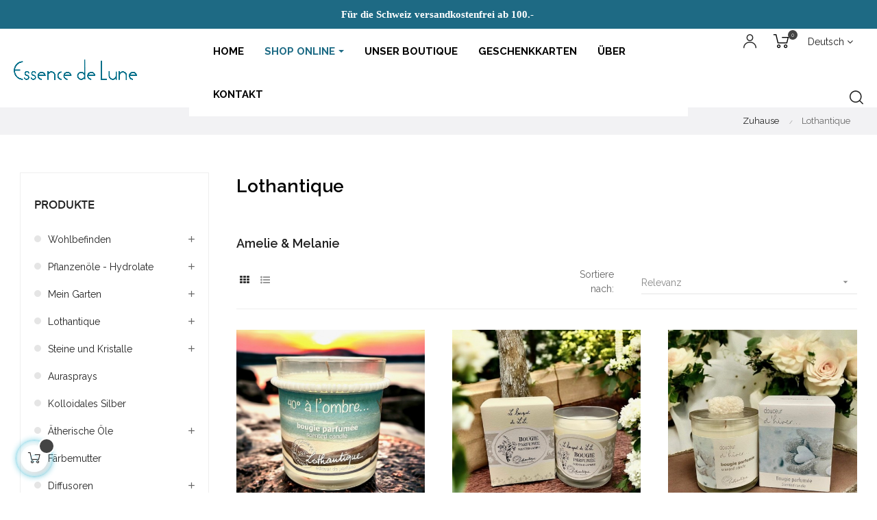

--- FILE ---
content_type: text/html; charset=utf-8
request_url: https://www.essencedelune.ch/de/31-lothantique
body_size: 24347
content:
<!doctype html>
<html lang="de-DE"  class="color-8" >

  <head>
    
      
  <meta charset="utf-8">


  <meta http-equiv="x-ua-compatible" content="ie=edge">



  <title>Lothantique</title>
  
    
  
  <meta name="description" content="">
  <meta name="keywords" content="">
        <link rel="canonical" href="https://www.essencedelune.ch/de/31-lothantique">
    
          <link rel="alternate" href="https://www.essencedelune.ch/fr/31-lothantique" hreflang="fr">
          <link rel="alternate" href="https://www.essencedelune.ch/de/31-lothantique" hreflang="de">
          <link rel="alternate" href="https://www.essencedelune.ch/en/31-lothantique" hreflang="en-us">
      
  
  
    <script type="application/ld+json">
  {
    "@context": "https://schema.org",
    "@type": "Organization",
    "name" : "Essence de Lune",
    "url" : "https://www.essencedelune.ch/de/",
    "logo": {
      "@type": "ImageObject",
      "url":"https://www.essencedelune.ch/img/logo-1665485586.jpg"
    }
  }
</script>		<link rel="stylesheet" href="https://fonts.googleapis.com/css?family=Akaya+Telivigala:100,100italic,200,200italic,300,300italic,400,400italic,500,500italic,600,600italic,700,700italic,800,800italic,900,900italic%7CRaleway:100,100italic,200,200italic,300,300italic,400,400italic,500,500italic,600,600italic,700,700italic,800,800italic,900,900italic&amp;display=swap" media="all">
		<link rel="stylesheet" href="https://www.essencedelune.ch/themes/at_auros/assets/cache/theme-4a48bf136.css" media="all">
	
	


	<script>
			var ceFrontendConfig = {"environmentMode":{"edit":false,"wpPreview":false},"is_rtl":false,"breakpoints":{"xs":0,"sm":480,"md":768,"lg":1025,"xl":1440,"xxl":1600},"version":"2.5.8","urls":{"assets":"\/modules\/creativeelements\/views\/"},"productQuickView":0,"settings":{"page":[],"general":{"elementor_global_image_lightbox":"1","elementor_enable_lightbox_in_editor":"yes"}},"post":{"id":"31040201","title":"Lothantique","excerpt":""}};
		</script>
        <link rel="preload" href="/modules/creativeelements/views/lib/ceicons/fonts/ceicons.woff2?t6ebnx"
            as="font" type="font/woff2" crossorigin>
                <link rel="preload" href="/modules/creativeelements/views/lib/font-awesome/fonts/fontawesome-webfont.woff2?v=4.7.0"
            as="font" type="font/woff2" crossorigin>
        

<script type="application/ld+json">
  {
    "@context": "https://schema.org",
    "@type": "WebPage",
    "isPartOf": {
      "@type": "WebSite",
      "url":  "https://www.essencedelune.ch/de/",
      "name": "Essence de Lune"
    },
    "name": "Lothantique",
    "url":  "https://www.essencedelune.ch/de/31-lothantique"
  }
</script>


  <script type="application/ld+json">
    {
      "@context": "https://schema.org",
      "@type": "BreadcrumbList",
      "itemListElement": [
                      {
              "@type": "ListItem",
              "position": 1,
              "name": "Zuhause",
              "item": "https://www.essencedelune.ch/de/"
              },                        {
              "@type": "ListItem",
              "position": 2,
              "name": "Lothantique",
              "item": "https://www.essencedelune.ch/de/31-lothantique"
              }            ]
          }
  </script>
  
  
  
  
  
    
                
                            
        <link rel="next" href="https://www.essencedelune.ch/de/31-lothantique?page=2">  

  
    <meta property="og:title" content="Lothantique" />
    <meta property="og:description" content="" />
    <meta property="og:url" content="https://www.essencedelune.ch/de/31-lothantique" />
    <meta property="og:site_name" content="Essence de Lune" />
    <meta property="og:type" content="website" />    



  <meta name="viewport" content="width=device-width, initial-scale=1">



  <link rel="icon" type="image/vnd.microsoft.icon" href="https://www.essencedelune.ch/img/favicon.ico?1667912417">
  <link rel="shortcut icon" type="image/x-icon" href="https://www.essencedelune.ch/img/favicon.ico?1667912417">


  

  


    


  

  <script type="text/javascript">
        var LEO_COOKIE_THEME = "AT_AUROS_PANEL_CONFIG";
        var add_cart_error = "An error occurred while processing your request. Please try again";
        var ajaxsearch = "1";
        var btGapTag = {"tagContent":{"tracking_type":{"label":"tracking_type","value":"view_item_list"},"contents":{"label":"contents","value":[{"item_id":"1062","item_name":"Kerze 40\u00b0 im Schatten","currency":"CHF","item_category":"Lothantique","price":"34.00","item_brand":"No brand","id":"1062","name":"Kerze 40\u00b0 im Schatten","brand":"No brand","category":"Lothantique","list_name":"Lothantique"},{"item_id":"1063","item_name":"Duftkerze, Lilis Strau\u00df","currency":"CHF","item_category":"Lothantique","price":"34.00","item_brand":"No brand","id":"1063","name":"Duftkerze, Lilis Strau\u00df","brand":"No brand","category":"Lothantique","list_name":"Lothantique"},{"item_id":"1064","item_name":"Duftkerze, Winters\u00fc\u00df","currency":"CHF","item_category":"Lothantique","price":"34.00","item_brand":"No brand","id":"1064","name":"Duftkerze, Winters\u00fc\u00df","brand":"No brand","category":"Lothantique","list_name":"Lothantique"},{"item_id":"1065","item_name":"Kissennebel, Patchouli","currency":"CHF","item_category":"Lothantique","price":"18.00","item_brand":"No brand","id":"1065","name":"Kissennebel, Patchouli","brand":"No brand","category":"Lothantique","list_name":"Lothantique"},{"item_id":"1066","item_name":"Kissennebel, Zitrone & Eisenkraut","currency":"CHF","item_category":"Lothantique","price":"18.00","item_brand":"No brand","id":"1066","name":"Kissennebel, Zitrone & Eisenkraut","brand":"No brand","category":"Lothantique","list_name":"Lothantique"},{"item_id":"1067","item_name":"Kissennebel, Japanische Blumen","currency":"CHF","item_category":"Lothantique","price":"18.00","item_brand":"No brand","id":"1067","name":"Kissennebel, Japanische Blumen","brand":"No brand","category":"Lothantique","list_name":"Lothantique"},{"item_id":"1069","item_name":"Raumnebel, Heliotrop","currency":"CHF","item_category":"Lothantique","price":"18.00","item_brand":"No brand","id":"1069","name":"Raumnebel, Heliotrop","brand":"No brand","category":"Lothantique","list_name":"Lothantique"},{"item_id":"1070","item_name":"Raumduft Kirschbl\u00fcte","currency":"CHF","item_category":"Lothantique","price":"27.00","item_brand":"No brand","id":"1070","name":"Raumduft Kirschbl\u00fcte","brand":"No brand","category":"Lothantique","list_name":"Lothantique"},{"item_id":"1071","item_name":"Raumduft, Tiar\u00e9-Bl\u00fcte","currency":"CHF","item_category":"Lothantique","price":"27.00","item_brand":"No brand","id":"1071","name":"Raumduft, Tiar\u00e9-Bl\u00fcte","brand":"No brand","category":"Lothantique","list_name":"Lothantique"},{"item_id":"874","item_name":"Le bouquet de Lili, Bad - Dusche","currency":"CHF","item_category":"Lothantique","price":"16.00","item_brand":"No brand","id":"874","name":"Le bouquet de Lili, Bad - Dusche","brand":"No brand","category":"Lothantique","list_name":"Lothantique"},{"item_id":"1143","item_name":"Kissennebel, Sandblume","currency":"CHF","item_category":"Lothantique","price":"23.00","item_brand":"No brand","id":"1143","name":"Kissennebel, Sandblume","brand":"No brand","category":"Lothantique","list_name":"Lothantique"},{"item_id":"1144","item_name":"Kissennebel, Feuerschwarz","currency":"CHF","item_category":"Lothantique","price":"22.00","item_brand":"No brand","id":"1144","name":"Kissennebel, Feuerschwarz","brand":"No brand","category":"Lothantique","list_name":"Lothantique"},{"item_id":"1145","item_name":"Kissennebel, Mond","currency":"CHF","item_category":"Lothantique","price":"22.00","item_brand":"No brand","id":"1145","name":"Kissennebel, Mond","brand":"No brand","category":"Lothantique","list_name":"Lothantique"},{"item_id":"1146","item_name":"Kissennebel, ich h\u00f6re das Meer","currency":"CHF","item_category":"Lothantique","price":"18.00","item_brand":"No brand","id":"1146","name":"Kissennebel, ich h\u00f6re das Meer","brand":"No brand","category":"Lothantique","list_name":"Lothantique"},{"item_id":"1147","item_name":"Kissennebel, Feldblumen","currency":"CHF","item_category":"Lothantique","price":"18.00","item_brand":"No brand","id":"1147","name":"Kissennebel, Feldblumen","brand":"No brand","category":"Lothantique","list_name":"Lothantique"},{"item_id":"1149","item_name":"Duftst\u00e4bchen, Ich h\u00f6re das Meer","currency":"CHF","item_category":"Lothantique","price":"48.00","item_brand":"No brand","id":"1149","name":"Duftst\u00e4bchen, Ich h\u00f6re das Meer","brand":"No brand","category":"Lothantique","list_name":"Lothantique"},{"item_id":"1151","item_name":"Duftkerze, ich h\u00f6re das Meer","currency":"CHF","item_category":"Lothantique","price":"34.00","item_brand":"No brand","id":"1151","name":"Duftkerze, ich h\u00f6re das Meer","brand":"No brand","category":"Lothantique","list_name":"Lothantique"},{"item_id":"1152","item_name":"Duftkerze, Feuerschwarz","currency":"CHF","item_category":"Lothantique","price":"34.00","item_brand":"No brand","id":"1152","name":"Duftkerze, Feuerschwarz","brand":"No brand","category":"Lothantique","list_name":"Lothantique"},{"item_id":"1423","item_name":"K\u00f6rpercreme, Rosenweg","currency":"CHF","item_category":"Lothantique","price":"18.00","item_brand":"No brand","id":"1423","name":"K\u00f6rpercreme, Rosenweg","brand":"No brand","category":"Lothantique","list_name":"Lothantique"},{"item_id":"1425","item_name":"Kissennebel, sanft im Winter","currency":"CHF","item_category":"Lothantique","price":"18.00","item_brand":"No brand","id":"1425","name":"Kissennebel, sanft im Winter","brand":"No brand","category":"Lothantique","list_name":"Lothantique"},{"item_id":"1742","item_name":"Eau de Toilette, Rosenweg","currency":"CHF","item_category":"Lothantique","price":"39.90","item_brand":"No brand","id":"1742","name":"Eau de Toilette, Rosenweg","brand":"No brand","category":"Lothantique","list_name":"Lothantique"},{"item_id":"976","item_name":"Eau de Toilette, le bouquet de Lili","currency":"CHF","item_category":"Lothantique","price":"39.90","item_brand":"No brand","id":"976","name":"Eau de Toilette, le bouquet de Lili","brand":"No brand","category":"Lothantique","list_name":"Lothantique"},{"item_id":"741","item_name":"Raumduft, wei\u00dfe W\u00e4sche","currency":"CHF","item_category":"Amelie & Melanie","price":"38.00","item_brand":"No brand","id":"741","name":"Raumduft, wei\u00dfe W\u00e4sche","brand":"No brand","category":"Amelie & Melanie","list_name":"Amelie & Melanie"},{"item_id":"742","item_name":"Kissennebel, wei\u00dfe W\u00e4sche","currency":"CHF","item_category":"Amelie & Melanie","price":"19.00","item_brand":"No brand","id":"742","name":"Kissennebel, wei\u00dfe W\u00e4sche","brand":"No brand","category":"Amelie & Melanie","list_name":"Amelie & Melanie"}]},"coupon_name":{"label":"coupon","value":"no_coupon"},"value":{"label":"value","value":null},"content_name":{"label":"content_name","value":"Lothantique"},"content_category":{"label":"content_category","value":"'Lothantique'"}},"bAddToCartTrigger":"0","elementCategoryProduct":"article.product-miniature","elementRemoveCart":"a.remove-from-cart","elementShipping":"input[type=radio]","elementPayment":".ps-shown-by-js","elementlogin":"button#submit-login","elementsignup":"div.no-account","elementWishCat":"button.wishlist-button-add","elementWishProd":"button.wishlist-button-add","gaId":"G-M03R8K5X8T","gaEnable":"1","bEnableUa":"1","sUAcode":"UA-24366962-20","ajaxUrl":"https:\/\/www.essencedelune.ch\/de\/module\/ganalyticspro\/ajax","token":"0bf2e9c116167054ee663aa668b2b74b","bRefund":false,"bPartialRefund":false,"bUseConsent":false,"bConsentHtmlElement":"","iConsentConsentLvl":0};
        var enable_dropdown_defaultcart = 1;
        var enable_flycart_effect = 1;
        var enable_notification = 1;
        var height_cart_item = "135";
        var leo_push = 0;
        var leo_search_url = "https:\/\/www.essencedelune.ch\/de\/module\/leoproductsearch\/productsearch";
        var leo_token = "0bf2e9c116167054ee663aa668b2b74b";
        var leoproductsearch_static_token = "0bf2e9c116167054ee663aa668b2b74b";
        var leoproductsearch_token = "b7aeb360883b80c58b7f6db13e930748";
        var lf_is_gen_rtl = false;
        var lps_show_product_img = "1";
        var lps_show_product_price = "1";
        var lql_ajax_url = "https:\/\/www.essencedelune.ch\/de\/module\/leoquicklogin\/leocustomer";
        var lql_is_gen_rtl = false;
        var lql_module_dir = "\/modules\/leoquicklogin\/";
        var lql_myaccount_url = "https:\/\/www.essencedelune.ch\/de\/mein-konto";
        var lql_redirect = "";
        var number_cartitem_display = 3;
        var numpro_display = "100";
        var prestashop = {"cart":{"products":[],"totals":{"total":{"type":"total","label":"Gesamt","amount":0,"value":"0,00\u00a0CHF"},"total_including_tax":{"type":"total","label":"Gesamt (inkl. MwSt.)","amount":0,"value":"0,00\u00a0CHF"},"total_excluding_tax":{"type":"total","label":"Gesamtpreis o. MwSt.","amount":0,"value":"0,00\u00a0CHF"}},"subtotals":{"products":{"type":"products","label":"Zwischensumme","amount":0,"value":"0,00\u00a0CHF"},"discounts":null,"shipping":{"type":"shipping","label":"Versand","amount":0,"value":""},"tax":null},"products_count":0,"summary_string":"0 Artikel","vouchers":{"allowed":1,"added":[]},"discounts":[],"minimalPurchase":0,"minimalPurchaseRequired":""},"currency":{"id":1,"name":"Schweizer Franken","iso_code":"CHF","iso_code_num":"756","sign":"CHF"},"customer":{"lastname":null,"firstname":null,"email":null,"birthday":null,"newsletter":null,"newsletter_date_add":null,"optin":null,"website":null,"company":null,"siret":null,"ape":null,"is_logged":false,"gender":{"type":null,"name":null},"addresses":[]},"language":{"name":"Deutsch (German)","iso_code":"de","locale":"de-DE","language_code":"de","is_rtl":"0","date_format_lite":"d.m.Y","date_format_full":"d.m.Y H:i:s","id":2},"page":{"title":"","canonical":"https:\/\/www.essencedelune.ch\/de\/31-lothantique","meta":{"title":"Lothantique","description":"","keywords":"","robots":"index"},"page_name":"category","body_classes":{"lang-de":true,"lang-rtl":false,"country-US":true,"currency-CHF":true,"layout-left-column":true,"page-category":true,"tax-display-disabled":true,"category-id-31":true,"category-Lothantique":true,"category-id-parent-2":true,"category-depth-level-2":true},"admin_notifications":[]},"shop":{"name":"Essence de Lune","logo":"https:\/\/www.essencedelune.ch\/img\/logo-1665485586.jpg","stores_icon":"https:\/\/www.essencedelune.ch\/img\/logo_stores.png","favicon":"https:\/\/www.essencedelune.ch\/img\/favicon.ico"},"urls":{"base_url":"https:\/\/www.essencedelune.ch\/","current_url":"https:\/\/www.essencedelune.ch\/de\/31-lothantique","shop_domain_url":"https:\/\/www.essencedelune.ch","img_ps_url":"https:\/\/www.essencedelune.ch\/img\/","img_cat_url":"https:\/\/www.essencedelune.ch\/img\/c\/","img_lang_url":"https:\/\/www.essencedelune.ch\/img\/l\/","img_prod_url":"https:\/\/www.essencedelune.ch\/img\/p\/","img_manu_url":"https:\/\/www.essencedelune.ch\/img\/m\/","img_sup_url":"https:\/\/www.essencedelune.ch\/img\/su\/","img_ship_url":"https:\/\/www.essencedelune.ch\/img\/s\/","img_store_url":"https:\/\/www.essencedelune.ch\/img\/st\/","img_col_url":"https:\/\/www.essencedelune.ch\/img\/co\/","img_url":"https:\/\/www.essencedelune.ch\/themes\/at_auros\/assets\/img\/","css_url":"https:\/\/www.essencedelune.ch\/themes\/at_auros\/assets\/css\/","js_url":"https:\/\/www.essencedelune.ch\/themes\/at_auros\/assets\/js\/","pic_url":"https:\/\/www.essencedelune.ch\/upload\/","pages":{"address":"https:\/\/www.essencedelune.ch\/de\/adresse","addresses":"https:\/\/www.essencedelune.ch\/de\/adressen","authentication":"https:\/\/www.essencedelune.ch\/de\/kennung","cart":"https:\/\/www.essencedelune.ch\/de\/warenkorb","category":"https:\/\/www.essencedelune.ch\/de\/index.php?controller=category","cms":"https:\/\/www.essencedelune.ch\/de\/index.php?controller=cms","contact":"https:\/\/www.essencedelune.ch\/de\/kontaktieren-sie-uns","discount":"https:\/\/www.essencedelune.ch\/de\/rabatt","guest_tracking":"https:\/\/www.essencedelune.ch\/de\/gastbestellungen-verfolgen","history":"https:\/\/www.essencedelune.ch\/de\/verlauf-ihrer-bestellungen","identity":"https:\/\/www.essencedelune.ch\/de\/identitat","index":"https:\/\/www.essencedelune.ch\/de\/","my_account":"https:\/\/www.essencedelune.ch\/de\/mein-konto","order_confirmation":"https:\/\/www.essencedelune.ch\/de\/bestatigung-der-bestellung","order_detail":"https:\/\/www.essencedelune.ch\/de\/index.php?controller=order-detail","order_follow":"https:\/\/www.essencedelune.ch\/de\/verfolgung-von-bestellungen","order":"https:\/\/www.essencedelune.ch\/de\/bestellung","order_return":"https:\/\/www.essencedelune.ch\/de\/index.php?controller=order-return","order_slip":"https:\/\/www.essencedelune.ch\/de\/haben","pagenotfound":"https:\/\/www.essencedelune.ch\/de\/fehler-404","password":"https:\/\/www.essencedelune.ch\/de\/passwort-vergessen","pdf_invoice":"https:\/\/www.essencedelune.ch\/de\/index.php?controller=pdf-invoice","pdf_order_return":"https:\/\/www.essencedelune.ch\/de\/index.php?controller=pdf-order-return","pdf_order_slip":"https:\/\/www.essencedelune.ch\/de\/index.php?controller=pdf-order-slip","prices_drop":"https:\/\/www.essencedelune.ch\/de\/sonderangebote","product":"https:\/\/www.essencedelune.ch\/de\/index.php?controller=product","search":"https:\/\/www.essencedelune.ch\/de\/suche","sitemap":"https:\/\/www.essencedelune.ch\/de\/sitemap","stores":"https:\/\/www.essencedelune.ch\/de\/shops","supplier":"https:\/\/www.essencedelune.ch\/de\/anbieter","register":"https:\/\/www.essencedelune.ch\/de\/kennung?create_account=1","order_login":"https:\/\/www.essencedelune.ch\/de\/bestellung?login=1"},"alternative_langs":{"fr":"https:\/\/www.essencedelune.ch\/fr\/31-lothantique","de":"https:\/\/www.essencedelune.ch\/de\/31-lothantique","en-us":"https:\/\/www.essencedelune.ch\/en\/31-lothantique"},"theme_assets":"\/themes\/at_auros\/assets\/","actions":{"logout":"https:\/\/www.essencedelune.ch\/de\/?mylogout="},"no_picture_image":{"bySize":{"small_default":{"url":"https:\/\/www.essencedelune.ch\/img\/p\/de-default-small_default.jpg","width":123,"height":123},"cart_default":{"url":"https:\/\/www.essencedelune.ch\/img\/p\/de-default-cart_default.jpg","width":125,"height":125},"medium_default":{"url":"https:\/\/www.essencedelune.ch\/img\/p\/de-default-medium_default.jpg","width":472,"height":472},"home_default":{"url":"https:\/\/www.essencedelune.ch\/img\/p\/de-default-home_default.jpg","width":500,"height":500},"large_default":{"url":"https:\/\/www.essencedelune.ch\/img\/p\/de-default-large_default.jpg","width":800,"height":800}},"small":{"url":"https:\/\/www.essencedelune.ch\/img\/p\/de-default-small_default.jpg","width":123,"height":123},"medium":{"url":"https:\/\/www.essencedelune.ch\/img\/p\/de-default-medium_default.jpg","width":472,"height":472},"large":{"url":"https:\/\/www.essencedelune.ch\/img\/p\/de-default-large_default.jpg","width":800,"height":800},"legend":""}},"configuration":{"display_taxes_label":false,"display_prices_tax_incl":false,"is_catalog":false,"show_prices":true,"opt_in":{"partner":false},"quantity_discount":{"type":"discount","label":"Unit discount"},"voucher_enabled":1,"return_enabled":0},"field_required":[],"breadcrumb":{"links":[{"title":"Zuhause","url":"https:\/\/www.essencedelune.ch\/de\/"},{"title":"Lothantique","url":"https:\/\/www.essencedelune.ch\/de\/31-lothantique"}],"count":2},"link":{"protocol_link":"https:\/\/","protocol_content":"https:\/\/"},"time":1769314432,"static_token":"0bf2e9c116167054ee663aa668b2b74b","token":"b7aeb360883b80c58b7f6db13e930748","debug":false};
        var psemailsubscription_subscription = "https:\/\/www.essencedelune.ch\/de\/module\/ps_emailsubscription\/subscription";
        var psr_icon_color = "#F19D76";
        var show_popup = 1;
        var text_no_product = "Don't have products";
        var text_results_count = "results";
        var type_dropdown_defaultcart = "dropdown";
        var type_flycart_effect = "fade";
        var url_leoproductattribute = "https:\/\/www.essencedelune.ch\/de\/module\/leofeature\/LeoProductAttribute";
        var width_cart_item = "265";
      </script>
<script type="text/javascript">
	var choosefile_text = "Datei wählen";
	var turnoff_popup_text = "Zeigen Sie dieses Popup nicht erneut an";
	
	var size_item_quickview = 82;
	var style_scroll_quickview = 'vertical';
	
	var size_item_page = 113;
	var style_scroll_page = 'horizontal';
	
	var size_item_quickview_attr = 101;	
	var style_scroll_quickview_attr = 'vertical';
	
	var size_item_popup = 160;
	var style_scroll_popup = 'vertical';
</script>


  <script type="text/javascript">
	
	var FancyboxI18nClose = "Schließen";
	var FancyboxI18nNext = "Nächster";
	var FancyboxI18nPrev = "Zurück";
	var current_link = "http://www.essencedelune.ch/de/";		
	var currentURL = window.location;
	currentURL = String(currentURL);
	currentURL = currentURL.replace("https://","").replace("http://","").replace("www.","").replace( /#\w*/, "" );
	current_link = current_link.replace("https://","").replace("http://","").replace("www.","");
	var text_warning_select_txt = "Bitte wählen Sie eine zu entfernen?";
	var text_confirm_remove_txt = "Sind Sie sicher, footer Zeile zu entfernen?";
	var close_bt_txt = "Schließen";
	var list_menu = [];
	var list_menu_tmp = {};
	var list_tab = [];
	var isHomeMenu = 0;
	
</script><style>.ets_mm_megamenu .mm_menus_li .h4,
.ets_mm_megamenu .mm_menus_li .h5,
.ets_mm_megamenu .mm_menus_li .h6,
.ets_mm_megamenu .mm_menus_li .h1,
.ets_mm_megamenu .mm_menus_li .h2,
.ets_mm_megamenu .mm_menus_li .h3,
.ets_mm_megamenu .mm_menus_li .h4 *:not(i),
.ets_mm_megamenu .mm_menus_li .h5 *:not(i),
.ets_mm_megamenu .mm_menus_li .h6 *:not(i),
.ets_mm_megamenu .mm_menus_li .h1 *:not(i),
.ets_mm_megamenu .mm_menus_li .h2 *:not(i),
.ets_mm_megamenu .mm_menus_li .h3 *:not(i),
.ets_mm_megamenu .mm_menus_li > a{
    font-family: inherit;
}
.ets_mm_megamenu *:not(.fa):not(i){
    font-family: inherit;
}

.ets_mm_block *{
    font-size: 14px;
}    

@media (min-width: 768px){
/*layout 1*/
    .ets_mm_megamenu.layout_layout1{
        background: ;
    }
    .layout_layout1 .ets_mm_megamenu_content{
      background: linear-gradient(#FFFFFF, #F2F2F2) repeat scroll 0 0 rgba(0, 0, 0, 0);
      background: -webkit-linear-gradient(#FFFFFF, #F2F2F2) repeat scroll 0 0 rgba(0, 0, 0, 0);
      background: -o-linear-gradient(#FFFFFF, #F2F2F2) repeat scroll 0 0 rgba(0, 0, 0, 0);
    }
    .ets_mm_megamenu.layout_layout1:not(.ybc_vertical_menu) .mm_menus_ul{
         background: ;
    }

    #header .layout_layout1:not(.ybc_vertical_menu) .mm_menus_li > a,
    .layout_layout1 .ybc-menu-vertical-button,
    .layout_layout1 .mm_extra_item *{
        color: #484848
    }
    .layout_layout1 .ybc-menu-vertical-button .ybc-menu-button-toggle_icon_default .icon-bar{
        background-color: #484848
    }
    .layout_layout1 .mm_menus_li:hover > a, 
    .layout_layout1 .mm_menus_li.active > a,
    #header .layout_layout1 .mm_menus_li:hover > a,
    #header .layout_layout1 .mm_menus_li.menu_hover > a,
    .layout_layout1:hover .ybc-menu-vertical-button,
    .layout_layout1 .mm_extra_item button[type="submit"]:hover i,
    #header .layout_layout1 .mm_menus_li.active > a{
        color: #ec4249;
    }
    
    .layout_layout1:not(.ybc_vertical_menu) .mm_menus_li > a:before,
    .layout_layout1.ybc_vertical_menu:hover .ybc-menu-vertical-button:before,
    .layout_layout1:hover .ybc-menu-vertical-button .ybc-menu-button-toggle_icon_default .icon-bar,
    .ybc-menu-vertical-button.layout_layout1:hover{background-color: #ec4249;}
    
    .layout_layout1:not(.ybc_vertical_menu) .mm_menus_li:hover > a,
    .layout_layout1:not(.ybc_vertical_menu) .mm_menus_li.menu_hover > a,
    .ets_mm_megamenu.layout_layout1.ybc_vertical_menu:hover,
    #header .layout_layout1:not(.ybc_vertical_menu) .mm_menus_li:hover > a,
    #header .layout_layout1:not(.ybc_vertical_menu) .mm_menus_li.menu_hover > a,
    .ets_mm_megamenu.layout_layout1.ybc_vertical_menu:hover{
        background: #ffffff;
    }
    
    .layout_layout1.ets_mm_megamenu .mm_columns_ul,
    .layout_layout1.ybc_vertical_menu .mm_menus_ul{
        background-color: #ffffff;
    }
    #header .layout_layout1 .ets_mm_block_content a,
    #header .layout_layout1 .ets_mm_block_content p,
    .layout_layout1.ybc_vertical_menu .mm_menus_li > a,
    #header .layout_layout1.ybc_vertical_menu .mm_menus_li > a{
        color: #414141;
    }
    
    .layout_layout1 .mm_columns_ul .h1,
    .layout_layout1 .mm_columns_ul .h2,
    .layout_layout1 .mm_columns_ul .h3,
    .layout_layout1 .mm_columns_ul .h4,
    .layout_layout1 .mm_columns_ul .h5,
    .layout_layout1 .mm_columns_ul .h6,
    .layout_layout1 .mm_columns_ul .ets_mm_block > .h1 a,
    .layout_layout1 .mm_columns_ul .ets_mm_block > .h2 a,
    .layout_layout1 .mm_columns_ul .ets_mm_block > .h3 a,
    .layout_layout1 .mm_columns_ul .ets_mm_block > .h4 a,
    .layout_layout1 .mm_columns_ul .ets_mm_block > .h5 a,
    .layout_layout1 .mm_columns_ul .ets_mm_block > .h6 a,
    #header .layout_layout1 .mm_columns_ul .ets_mm_block > .h1 a,
    #header .layout_layout1 .mm_columns_ul .ets_mm_block > .h2 a,
    #header .layout_layout1 .mm_columns_ul .ets_mm_block > .h3 a,
    #header .layout_layout1 .mm_columns_ul .ets_mm_block > .h4 a,
    #header .layout_layout1 .mm_columns_ul .ets_mm_block > .h5 a,
    #header .layout_layout1 .mm_columns_ul .ets_mm_block > .h6 a,
    .layout_layout1 .mm_columns_ul .h1,
    .layout_layout1 .mm_columns_ul .h2,
    .layout_layout1 .mm_columns_ul .h3,
    .layout_layout1 .mm_columns_ul .h4,
    .layout_layout1 .mm_columns_ul .h5,
    .layout_layout1 .mm_columns_ul .h6{
        color: #414141;
    }.
    
    
    .layout_layout1 li:hover > a,
    .layout_layout1 li > a:hover,
    .layout_layout1 .mm_tabs_li.open .mm_tab_toggle_title,
    .layout_layout1 .mm_tabs_li.open .mm_tab_toggle_title a,
    .layout_layout1 .mm_tabs_li:hover .mm_tab_toggle_title,
    .layout_layout1 .mm_tabs_li:hover .mm_tab_toggle_title a,
    #header .layout_layout1 .mm_tabs_li.open .mm_tab_toggle_title,
    #header .layout_layout1 .mm_tabs_li.open .mm_tab_toggle_title a,
    #header .layout_layout1 .mm_tabs_li:hover .mm_tab_toggle_title,
    #header .layout_layout1 .mm_tabs_li:hover .mm_tab_toggle_title a,
    .layout_layout1.ybc_vertical_menu .mm_menus_li > a,
    #header .layout_layout1 li:hover > a,
    .layout_layout1.ybc_vertical_menu .mm_menus_li:hover > a,
    #header .layout_layout1.ybc_vertical_menu .mm_menus_li:hover > a,
    #header .layout_layout1 .mm_columns_ul .mm_block_type_product .product-title > a:hover,
    #header .layout_layout1 li > a:hover{color: #ec4249;}
    
    
/*end layout 1*/
    
    
    /*layout 2*/
    .ets_mm_megamenu.layout_layout2{
        background-color: #3cabdb;
    }
    
    #header .layout_layout2:not(.ybc_vertical_menu) .mm_menus_li > a,
    .layout_layout2 .ybc-menu-vertical-button,
    .layout_layout2 .mm_extra_item *{
        color: #ffffff
    }
    .layout_layout2 .ybc-menu-vertical-button .ybc-menu-button-toggle_icon_default .icon-bar{
        background-color: #ffffff
    }
    .layout_layout2:not(.ybc_vertical_menu) .mm_menus_li:hover > a, 
    .layout_layout2:not(.ybc_vertical_menu) .mm_menus_li.active > a,
    #header .layout_layout2:not(.ybc_vertical_menu) .mm_menus_li:hover > a,
    .layout_layout2:hover .ybc-menu-vertical-button,
    .layout_layout2 .mm_extra_item button[type="submit"]:hover i,
    #header .layout_layout2:not(.ybc_vertical_menu) .mm_menus_li.active > a{color: #ffffff;}
    
    .layout_layout2:hover .ybc-menu-vertical-button .ybc-menu-button-toggle_icon_default .icon-bar{
        background-color: #ffffff;
    }
    .layout_layout2:not(.ybc_vertical_menu) .mm_menus_li:hover > a,
    #header .layout_layout2:not(.ybc_vertical_menu) .mm_menus_li:hover > a,
    .ets_mm_megamenu.layout_layout2.ybc_vertical_menu:hover{
        background-color: #50b4df;
    }
    
    .layout_layout2.ets_mm_megamenu .mm_columns_ul,
    .layout_layout2.ybc_vertical_menu .mm_menus_ul{
        background-color: #ffffff;
    }
    #header .layout_layout2 .ets_mm_block_content a,
    .layout_layout2.ybc_vertical_menu .mm_menus_li > a,
    #header .layout_layout2.ybc_vertical_menu .mm_menus_li > a,
    #header .layout_layout2 .ets_mm_block_content p{
        color: #666666;
    }
    
    .layout_layout2 .mm_columns_ul .h1,
    .layout_layout2 .mm_columns_ul .h2,
    .layout_layout2 .mm_columns_ul .h3,
    .layout_layout2 .mm_columns_ul .h4,
    .layout_layout2 .mm_columns_ul .h5,
    .layout_layout2 .mm_columns_ul .h6,
    .layout_layout2 .mm_columns_ul .ets_mm_block > .h1 a,
    .layout_layout2 .mm_columns_ul .ets_mm_block > .h2 a,
    .layout_layout2 .mm_columns_ul .ets_mm_block > .h3 a,
    .layout_layout2 .mm_columns_ul .ets_mm_block > .h4 a,
    .layout_layout2 .mm_columns_ul .ets_mm_block > .h5 a,
    .layout_layout2 .mm_columns_ul .ets_mm_block > .h6 a,
    #header .layout_layout2 .mm_columns_ul .ets_mm_block > .h1 a,
    #header .layout_layout2 .mm_columns_ul .ets_mm_block > .h2 a,
    #header .layout_layout2 .mm_columns_ul .ets_mm_block > .h3 a,
    #header .layout_layout2 .mm_columns_ul .ets_mm_block > .h4 a,
    #header .layout_layout2 .mm_columns_ul .ets_mm_block > .h5 a,
    #header .layout_layout2 .mm_columns_ul .ets_mm_block > .h6 a,
    .layout_layout2 .mm_columns_ul .h1,
    .layout_layout2 .mm_columns_ul .h2,
    .layout_layout2 .mm_columns_ul .h3,
    .layout_layout2 .mm_columns_ul .h4,
    .layout_layout2 .mm_columns_ul .h5,
    .layout_layout2 .mm_columns_ul .h6{
        color: #414141;
    }
    
    
    .layout_layout2 li:hover > a,
    .layout_layout2 li > a:hover,
    .layout_layout2 .mm_tabs_li.open .mm_tab_toggle_title,
    .layout_layout2 .mm_tabs_li.open .mm_tab_toggle_title a,
    .layout_layout2 .mm_tabs_li:hover .mm_tab_toggle_title,
    .layout_layout2 .mm_tabs_li:hover .mm_tab_toggle_title a,
    #header .layout_layout2 .mm_tabs_li.open .mm_tab_toggle_title,
    #header .layout_layout2 .mm_tabs_li.open .mm_tab_toggle_title a,
    #header .layout_layout2 .mm_tabs_li:hover .mm_tab_toggle_title,
    #header .layout_layout2 .mm_tabs_li:hover .mm_tab_toggle_title a,
    #header .layout_layout2 li:hover > a,
    .layout_layout2.ybc_vertical_menu .mm_menus_li > a,
    .layout_layout2.ybc_vertical_menu .mm_menus_li:hover > a,
    #header .layout_layout2.ybc_vertical_menu .mm_menus_li:hover > a,
    #header .layout_layout2 .mm_columns_ul .mm_block_type_product .product-title > a:hover,
    #header .layout_layout2 li > a:hover{color: #fc4444;}
    
    
    
    /*layout 3*/
    .ets_mm_megamenu.layout_layout3,
    .layout_layout3 .mm_tab_li_content{
        background-color: #333333;
        
    }
    #header .layout_layout3:not(.ybc_vertical_menu) .mm_menus_li > a,
    .layout_layout3 .ybc-menu-vertical-button,
    .layout_layout3 .mm_extra_item *{
        color: #ffffff
    }
    .layout_layout3 .ybc-menu-vertical-button .ybc-menu-button-toggle_icon_default .icon-bar{
        background-color: #ffffff
    }
    .layout_layout3 .mm_menus_li:hover > a, 
    .layout_layout3 .mm_menus_li.active > a,
    .layout_layout3 .mm_extra_item button[type="submit"]:hover i,
    #header .layout_layout3 .mm_menus_li:hover > a,
    #header .layout_layout3 .mm_menus_li.active > a,
    .layout_layout3:hover .ybc-menu-vertical-button,
    .layout_layout3:hover .ybc-menu-vertical-button .ybc-menu-button-toggle_icon_default .icon-bar{
        color: #ffffff;
    }
    
    .layout_layout3:not(.ybc_vertical_menu) .mm_menus_li:hover > a,
    #header .layout_layout3:not(.ybc_vertical_menu) .mm_menus_li:hover > a,
    .ets_mm_megamenu.layout_layout3.ybc_vertical_menu:hover,
    .layout_layout3 .mm_tabs_li.open .mm_columns_contents_ul,
    .layout_layout3 .mm_tabs_li.open .mm_tab_li_content {
        background-color: #000000;
    }
    .layout_layout3 .mm_tabs_li.open.mm_tabs_has_content .mm_tab_li_content .mm_tab_name::before{
        border-right-color: #000000;
    }
    .layout_layout3.ets_mm_megamenu .mm_columns_ul,
    .ybc_vertical_menu.layout_layout3 .mm_menus_ul.ets_mn_submenu_full_height .mm_menus_li:hover a::before,
    .layout_layout3.ybc_vertical_menu .mm_menus_ul{
        background-color: #000000;
        border-color: #000000;
    }
    #header .layout_layout3 .ets_mm_block_content a,
    #header .layout_layout3 .ets_mm_block_content p,
    .layout_layout3.ybc_vertical_menu .mm_menus_li > a,
    #header .layout_layout3.ybc_vertical_menu .mm_menus_li > a{
        color: #dcdcdc;
    }
    
    .layout_layout3 .mm_columns_ul .h1,
    .layout_layout3 .mm_columns_ul .h2,
    .layout_layout3 .mm_columns_ul .h3,
    .layout_layout3 .mm_columns_ul .h4,
    .layout_layout3 .mm_columns_ul .h5,
    .layout_layout3 .mm_columns_ul .h6,
    .layout_layout3 .mm_columns_ul .ets_mm_block > .h1 a,
    .layout_layout3 .mm_columns_ul .ets_mm_block > .h2 a,
    .layout_layout3 .mm_columns_ul .ets_mm_block > .h3 a,
    .layout_layout3 .mm_columns_ul .ets_mm_block > .h4 a,
    .layout_layout3 .mm_columns_ul .ets_mm_block > .h5 a,
    .layout_layout3 .mm_columns_ul .ets_mm_block > .h6 a,
    #header .layout_layout3 .mm_columns_ul .ets_mm_block > .h1 a,
    #header .layout_layout3 .mm_columns_ul .ets_mm_block > .h2 a,
    #header .layout_layout3 .mm_columns_ul .ets_mm_block > .h3 a,
    #header .layout_layout3 .mm_columns_ul .ets_mm_block > .h4 a,
    #header .layout_layout3 .mm_columns_ul .ets_mm_block > .h5 a,
    #header .layout_layout3 .mm_columns_ul .ets_mm_block > .h6 a,
    .layout_layout3 .mm_columns_ul .h1,
    .layout_layout3 .mm_columns_ul .h2,
    .layout_layout3 .mm_columns_ul .h3,
    .layout_layout3.ybc_vertical_menu .mm_menus_li:hover > a,
    #header .layout_layout3.ybc_vertical_menu .mm_menus_li:hover > a,
    .layout_layout3 .mm_columns_ul .h4,
    .layout_layout3 .mm_columns_ul .h5,
    .layout_layout3 .mm_columns_ul .h6{
        color: #ec4249;
    }
    
    
    .layout_layout3 li:hover > a,
    .layout_layout3 li > a:hover,
    .layout_layout3 .mm_tabs_li.open .mm_tab_toggle_title,
    .layout_layout3 .mm_tabs_li.open .mm_tab_toggle_title a,
    .layout_layout3 .mm_tabs_li:hover .mm_tab_toggle_title,
    .layout_layout3 .mm_tabs_li:hover .mm_tab_toggle_title a,
    #header .layout_layout3 .mm_tabs_li.open .mm_tab_toggle_title,
    #header .layout_layout3 .mm_tabs_li.open .mm_tab_toggle_title a,
    #header .layout_layout3 .mm_tabs_li:hover .mm_tab_toggle_title,
    #header .layout_layout3 .mm_tabs_li:hover .mm_tab_toggle_title a,
    #header .layout_layout3 li:hover > a,
    #header .layout_layout3 .mm_columns_ul .mm_block_type_product .product-title > a:hover,
    #header .layout_layout3 li > a:hover,
    .layout_layout3.ybc_vertical_menu .mm_menus_li > a,
    .layout_layout3 .has-sub .ets_mm_categories li > a:hover,
    #header .layout_layout3 .has-sub .ets_mm_categories li > a:hover{color: #fc4444;}
    
    
    /*layout 4*/
    
    .ets_mm_megamenu.layout_layout4{
        background-color: #ffffff;
    }
    .ets_mm_megamenu.layout_layout4:not(.ybc_vertical_menu) .mm_menus_ul{
         background: #ffffff;
    }

    #header .layout_layout4:not(.ybc_vertical_menu) .mm_menus_li > a,
    .layout_layout4 .ybc-menu-vertical-button,
    .layout_layout4 .mm_extra_item *{
        color: #333333
    }
    .layout_layout4 .ybc-menu-vertical-button .ybc-menu-button-toggle_icon_default .icon-bar{
        background-color: #333333
    }
    
    .layout_layout4 .mm_menus_li:hover > a, 
    .layout_layout4 .mm_menus_li.active > a,
    #header .layout_layout4 .mm_menus_li:hover > a,
    .layout_layout4:hover .ybc-menu-vertical-button,
    #header .layout_layout4 .mm_menus_li.active > a{color: #ffffff;}
    
    .layout_layout4:hover .ybc-menu-vertical-button .ybc-menu-button-toggle_icon_default .icon-bar{
        background-color: #ffffff;
    }
    
    .layout_layout4:not(.ybc_vertical_menu) .mm_menus_li:hover > a,
    .layout_layout4:not(.ybc_vertical_menu) .mm_menus_li.active > a,
    .layout_layout4:not(.ybc_vertical_menu) .mm_menus_li:hover > span, 
    .layout_layout4:not(.ybc_vertical_menu) .mm_menus_li.active > span,
    #header .layout_layout4:not(.ybc_vertical_menu) .mm_menus_li:hover > a, 
    #header .layout_layout4:not(.ybc_vertical_menu) .mm_menus_li.active > a,
    .layout_layout4:not(.ybc_vertical_menu) .mm_menus_li:hover > a,
    #header .layout_layout4:not(.ybc_vertical_menu) .mm_menus_li:hover > a,
    .ets_mm_megamenu.layout_layout4.ybc_vertical_menu:hover,
    #header .layout_layout4 .mm_menus_li:hover > span, 
    #header .layout_layout4 .mm_menus_li.active > span{
        background-color: #ec4249;
    }
    .layout_layout4 .ets_mm_megamenu_content {
      border-bottom-color: #ec4249;
    }
    
    .layout_layout4.ets_mm_megamenu .mm_columns_ul,
    .ybc_vertical_menu.layout_layout4 .mm_menus_ul .mm_menus_li:hover a::before,
    .layout_layout4.ybc_vertical_menu .mm_menus_ul{
        background-color: #ffffff;
    }
    #header .layout_layout4 .ets_mm_block_content a,
    .layout_layout4.ybc_vertical_menu .mm_menus_li > a,
    #header .layout_layout4.ybc_vertical_menu .mm_menus_li > a,
    #header .layout_layout4 .ets_mm_block_content p{
        color: #666666;
    }
    
    .layout_layout4 .mm_columns_ul .h1,
    .layout_layout4 .mm_columns_ul .h2,
    .layout_layout4 .mm_columns_ul .h3,
    .layout_layout4 .mm_columns_ul .h4,
    .layout_layout4 .mm_columns_ul .h5,
    .layout_layout4 .mm_columns_ul .h6,
    .layout_layout4 .mm_columns_ul .ets_mm_block > .h1 a,
    .layout_layout4 .mm_columns_ul .ets_mm_block > .h2 a,
    .layout_layout4 .mm_columns_ul .ets_mm_block > .h3 a,
    .layout_layout4 .mm_columns_ul .ets_mm_block > .h4 a,
    .layout_layout4 .mm_columns_ul .ets_mm_block > .h5 a,
    .layout_layout4 .mm_columns_ul .ets_mm_block > .h6 a,
    #header .layout_layout4 .mm_columns_ul .ets_mm_block > .h1 a,
    #header .layout_layout4 .mm_columns_ul .ets_mm_block > .h2 a,
    #header .layout_layout4 .mm_columns_ul .ets_mm_block > .h3 a,
    #header .layout_layout4 .mm_columns_ul .ets_mm_block > .h4 a,
    #header .layout_layout4 .mm_columns_ul .ets_mm_block > .h5 a,
    #header .layout_layout4 .mm_columns_ul .ets_mm_block > .h6 a,
    .layout_layout4 .mm_columns_ul .h1,
    .layout_layout4 .mm_columns_ul .h2,
    .layout_layout4 .mm_columns_ul .h3,
    .layout_layout4 .mm_columns_ul .h4,
    .layout_layout4 .mm_columns_ul .h5,
    .layout_layout4 .mm_columns_ul .h6{
        color: #414141;
    }
    
    .layout_layout4 li:hover > a,
    .layout_layout4 li > a:hover,
    .layout_layout4 .mm_tabs_li.open .mm_tab_toggle_title,
    .layout_layout4 .mm_tabs_li.open .mm_tab_toggle_title a,
    .layout_layout4 .mm_tabs_li:hover .mm_tab_toggle_title,
    .layout_layout4 .mm_tabs_li:hover .mm_tab_toggle_title a,
    #header .layout_layout4 .mm_tabs_li.open .mm_tab_toggle_title,
    #header .layout_layout4 .mm_tabs_li.open .mm_tab_toggle_title a,
    #header .layout_layout4 .mm_tabs_li:hover .mm_tab_toggle_title,
    #header .layout_layout4 .mm_tabs_li:hover .mm_tab_toggle_title a,
    #header .layout_layout4 li:hover > a,
    .layout_layout4.ybc_vertical_menu .mm_menus_li > a,
    .layout_layout4.ybc_vertical_menu .mm_menus_li:hover > a,
    #header .layout_layout4.ybc_vertical_menu .mm_menus_li:hover > a,
    #header .layout_layout4 .mm_columns_ul .mm_block_type_product .product-title > a:hover,
    #header .layout_layout4 li > a:hover{color: #ec4249;}
    
    /* end layout 4*/
    
    
    
    
    /* Layout 5*/
    .ets_mm_megamenu.layout_layout5{
        background-color: ;
    }
    .ets_mm_megamenu.layout_layout5:not(.ybc_vertical_menu) .mm_menus_ul{
         background: ;
    }
    
    #header .layout_layout5:not(.ybc_vertical_menu) .mm_menus_li > a,
    .layout_layout5 .ybc-menu-vertical-button,
    .layout_layout5 .mm_extra_item *{
        color: #000000
    }
    .layout_layout5 .ybc-menu-vertical-button .ybc-menu-button-toggle_icon_default .icon-bar{
        background-color: #000000
    }
    .layout_layout5 .mm_menus_li:hover > a, 
    .layout_layout5 .mm_menus_li.active > a,
    .layout_layout5 .mm_extra_item button[type="submit"]:hover i,
    #header .layout_layout5 .mm_menus_li:hover > a,
    #header .layout_layout5 .mm_menus_li.active > a,
    .layout_layout5:hover .ybc-menu-vertical-button{
        color: #1E6B85;
    }
    .layout_layout5:hover .ybc-menu-vertical-button .ybc-menu-button-toggle_icon_default .icon-bar{
        background-color: #1E6B85;
    }
    
    .layout_layout5 .mm_menus_li > a:before{background-color: #1E6B85;}
    

    .layout_layout5:not(.ybc_vertical_menu) .mm_menus_li:hover > a,
    #header .layout_layout5:not(.ybc_vertical_menu) .mm_menus_li:hover > a,
    .ets_mm_megamenu.layout_layout5.ybc_vertical_menu:hover,
    #header .layout_layout5 .mm_menus_li:hover > a{
        background-color: ;
    }
    
    .layout_layout5.ets_mm_megamenu .mm_columns_ul,
    .ybc_vertical_menu.layout_layout5 .mm_menus_ul .mm_menus_li:hover a::before,
    .layout_layout5.ybc_vertical_menu .mm_menus_ul{
        background-color: #ffffff;
    }
    #header .layout_layout5 .ets_mm_block_content a,
    .layout_layout5.ybc_vertical_menu .mm_menus_li > a,
    #header .layout_layout5.ybc_vertical_menu .mm_menus_li > a,
    #header .layout_layout5 .ets_mm_block_content p{
        color: #333333;
    }
    
    .layout_layout5 .mm_columns_ul .h1,
    .layout_layout5 .mm_columns_ul .h2,
    .layout_layout5 .mm_columns_ul .h3,
    .layout_layout5 .mm_columns_ul .h4,
    .layout_layout5 .mm_columns_ul .h5,
    .layout_layout5 .mm_columns_ul .h6,
    .layout_layout5 .mm_columns_ul .ets_mm_block > .h1 a,
    .layout_layout5 .mm_columns_ul .ets_mm_block > .h2 a,
    .layout_layout5 .mm_columns_ul .ets_mm_block > .h3 a,
    .layout_layout5 .mm_columns_ul .ets_mm_block > .h4 a,
    .layout_layout5 .mm_columns_ul .ets_mm_block > .h5 a,
    .layout_layout5 .mm_columns_ul .ets_mm_block > .h6 a,
    #header .layout_layout5 .mm_columns_ul .ets_mm_block > .h1 a,
    #header .layout_layout5 .mm_columns_ul .ets_mm_block > .h2 a,
    #header .layout_layout5 .mm_columns_ul .ets_mm_block > .h3 a,
    #header .layout_layout5 .mm_columns_ul .ets_mm_block > .h4 a,
    #header .layout_layout5 .mm_columns_ul .ets_mm_block > .h5 a,
    #header .layout_layout5 .mm_columns_ul .ets_mm_block > .h6 a,
    .layout_layout5 .mm_columns_ul .h1,
    .layout_layout5 .mm_columns_ul .h2,
    .layout_layout5 .mm_columns_ul .h3,
    .layout_layout5 .mm_columns_ul .h4,
    .layout_layout5 .mm_columns_ul .h5,
    .layout_layout5 .mm_columns_ul .h6{
        color: #414141;
    }
    
    .layout_layout5 li:hover > a,
    .layout_layout5 li > a:hover,
    .layout_layout5 .mm_tabs_li.open .mm_tab_toggle_title,
    .layout_layout5 .mm_tabs_li.open .mm_tab_toggle_title a,
    .layout_layout5 .mm_tabs_li:hover .mm_tab_toggle_title,
    .layout_layout5 .mm_tabs_li:hover .mm_tab_toggle_title a,
    #header .layout_layout5 .mm_tabs_li.open .mm_tab_toggle_title,
    #header .layout_layout5 .mm_tabs_li.open .mm_tab_toggle_title a,
    #header .layout_layout5 .mm_tabs_li:hover .mm_tab_toggle_title,
    #header .layout_layout5 .mm_tabs_li:hover .mm_tab_toggle_title a,
    .layout_layout5.ybc_vertical_menu .mm_menus_li > a,
    #header .layout_layout5 li:hover > a,
    .layout_layout5.ybc_vertical_menu .mm_menus_li:hover > a,
    #header .layout_layout5.ybc_vertical_menu .mm_menus_li:hover > a,
    #header .layout_layout5 .mm_columns_ul .mm_block_type_product .product-title > a:hover,
    #header .layout_layout5 li > a:hover{color: #1E6B85;}
    
    /*end layout 5*/
}


@media (max-width: 767px){
    .ybc-menu-vertical-button,
    .transition_floating .close_menu, 
    .transition_full .close_menu{
        background-color: #000000;
        color: #ffffff;
    }
    .transition_floating .close_menu *, 
    .transition_full .close_menu *,
    .ybc-menu-vertical-button .icon-bar{
        color: #ffffff;
    }

    .close_menu .icon-bar,
    .ybc-menu-vertical-button .icon-bar {
      background-color: #ffffff;
    }
    .mm_menus_back_icon{
        border-color: #ffffff;
    }
    
    .layout_layout1 .mm_menus_li:hover > a, 
    .layout_layout1 .mm_menus_li.menu_hover > a,
    #header .layout_layout1 .mm_menus_li.menu_hover > a,
    #header .layout_layout1 .mm_menus_li:hover > a{
        color: #ec4249;
    }
    .layout_layout1 .mm_has_sub.mm_menus_li:hover .arrow::before{
        /*border-color: #ec4249;*/
    }
    
    
    .layout_layout1 .mm_menus_li:hover > a,
    .layout_layout1 .mm_menus_li.menu_hover > a,
    #header .layout_layout1 .mm_menus_li.menu_hover > a,
    #header .layout_layout1 .mm_menus_li:hover > a{
        background-color: #ffffff;
    }
    .layout_layout1 li:hover > a,
    .layout_layout1 li > a:hover,
    #header .layout_layout1 li:hover > a,
    #header .layout_layout1 .mm_columns_ul .mm_block_type_product .product-title > a:hover,
    #header .layout_layout1 li > a:hover{
        color: #ec4249;
    }
    
    /*------------------------------------------------------*/
    
    
    .layout_layout2 .mm_menus_li:hover > a, 
    #header .layout_layout2 .mm_menus_li:hover > a{color: #ffffff;}
    .layout_layout2 .mm_has_sub.mm_menus_li:hover .arrow::before{
        border-color: #ffffff;
    }
    
    .layout_layout2 .mm_menus_li:hover > a,
    #header .layout_layout2 .mm_menus_li:hover > a{
        background-color: #50b4df;
    }
    .layout_layout2 li:hover > a,
    .layout_layout2 li > a:hover,
    #header .layout_layout2 li:hover > a,
    #header .layout_layout2 .mm_columns_ul .mm_block_type_product .product-title > a:hover,
    #header .layout_layout2 li > a:hover{color: #fc4444;}
    
    /*------------------------------------------------------*/
    
    

    .layout_layout3 .mm_menus_li:hover > a, 
    #header .layout_layout3 .mm_menus_li:hover > a{
        color: #ffffff;
    }
    .layout_layout3 .mm_has_sub.mm_menus_li:hover .arrow::before{
        border-color: #ffffff;
    }
    
    .layout_layout3 .mm_menus_li:hover > a,
    #header .layout_layout3 .mm_menus_li:hover > a{
        background-color: #000000;
    }
    .layout_layout3 li:hover > a,
    .layout_layout3 li > a:hover,
    #header .layout_layout3 li:hover > a,
    #header .layout_layout3 .mm_columns_ul .mm_block_type_product .product-title > a:hover,
    #header .layout_layout3 li > a:hover,
    .layout_layout3 .has-sub .ets_mm_categories li > a:hover,
    #header .layout_layout3 .has-sub .ets_mm_categories li > a:hover{color: #fc4444;}
    
    
    
    /*------------------------------------------------------*/
    
    
    .layout_layout4 .mm_menus_li:hover > a, 
    #header .layout_layout4 .mm_menus_li:hover > a{
        color: #ffffff;
    }
    
    .layout_layout4 .mm_has_sub.mm_menus_li:hover .arrow::before{
        border-color: #ffffff;
    }
    
    .layout_layout4 .mm_menus_li:hover > a,
    #header .layout_layout4 .mm_menus_li:hover > a{
        background-color: #ec4249;
    }
    .layout_layout4 li:hover > a,
    .layout_layout4 li > a:hover,
    #header .layout_layout4 li:hover > a,
    #header .layout_layout4 .mm_columns_ul .mm_block_type_product .product-title > a:hover,
    #header .layout_layout4 li > a:hover{color: #ec4249;}
    
    
    /*------------------------------------------------------*/
    
    
    .layout_layout5 .mm_menus_li:hover > a, 
    #header .layout_layout5 .mm_menus_li:hover > a{color: #1E6B85;}
    .layout_layout5 .mm_has_sub.mm_menus_li:hover .arrow::before{
        border-color: #1E6B85;
    }
    
    .layout_layout5 .mm_menus_li:hover > a,
    #header .layout_layout5 .mm_menus_li:hover > a{
        background-color: ;
    }
    .layout_layout5 li:hover > a,
    .layout_layout5 li > a:hover,
    #header .layout_layout5 li:hover > a,
    #header .layout_layout5 .mm_columns_ul .mm_block_type_product .product-title > a:hover,
    #header .layout_layout5 li > a:hover{color: #1E6B85;}
    
    /*------------------------------------------------------*/
    
    
    
    
}

















</style>
<script type="text/javascript">
    var Days_text = 'Day(s)';
    var Hours_text = 'Hr(s)';
    var Mins_text = 'Min(s)';
    var Sec_text = 'Sec(s)';
</script>	<script async src="https://www.googletagmanager.com/gtag/js?id=G-M03R8K5X8T"></script>
<!-- @file modules\appagebuilder\views\templates\hook\header -->

<script>
	/**
	 * List functions will run when document.ready()
	 */
	var ap_list_functions = [];
	/**
	 * List functions will run when window.load()
	 */
	var ap_list_functions_loaded = [];

	/**
	 * List functions will run when document.ready() for theme
	 */

	var products_list_functions = [];
</script>


<script type='text/javascript'>
	var leoOption = {
		category_qty:1,
		product_list_image:1,
		product_one_img:1,
		productCdown: 1,
		productColor: 0,
		homeWidth: 500,
		homeheight: 500,
	}

	ap_list_functions.push(function(){
		if (typeof $.LeoCustomAjax !== "undefined" && $.isFunction($.LeoCustomAjax)) {
			var leoCustomAjax = new $.LeoCustomAjax();
			leoCustomAjax.processAjax();
		}
	});
</script>





    
  </head>

  <body id="category" class="lang-de country-us currency-chf layout-left-column page-category tax-display-disabled category-id-31 category-lothantique category-id-parent-2 category-depth-level-2 elementor-page elementor-page-31040201 fullwidth">

    
      
    

    <main id="page">
      
              
      <header id="header">
        <div class="header-container">
          
            
  <div class="header-banner">
          <div class="container">
              <div class="inner">        <div data-elementor-type="content" data-elementor-id="4020201" class="elementor elementor-4020201" data-elementor-settings="[]">
            <div class="elementor-inner">
                <div class="elementor-section-wrap">
                            <section class="elementor-element elementor-element-7fbff408 elementor-section-stretched elementor-section-boxed elementor-section-height-default elementor-section-height-default elementor-section elementor-top-section" data-id="7fbff408" data-element_type="section" data-settings="{&quot;stretch_section&quot;:&quot;section-stretched&quot;,&quot;background_background&quot;:&quot;classic&quot;}">
                            <div class="elementor-container elementor-column-gap-default">
                            <div class="elementor-row">
                <div class="elementor-element elementor-element-3897ee01 elementor-column elementor-col-100 elementor-top-column" data-id="3897ee01" data-element_type="column">
            <div class="elementor-column-wrap elementor-element-populated">
                <div class="elementor-widget-wrap">
                <div class="elementor-element elementor-element-55b3f64 elementor-widget elementor-widget-text-editor" data-id="55b3f64" data-element_type="widget" data-widget_type="text-editor.default">
                <div class="elementor-widget-container">
                <div class="elementor-text-editor elementor-clearfix"><p class="MsoNormal" style="margin: 0cm; font-size: medium; font-family: 'Times New Roman', serif; line-height: 24px; text-align: center;"><span style="color: #ffffff;"><b><span style="font-size: 11pt; line-height: 22px; font-family: 'Avenir Book';">Für die Schweiz versandkostenfrei ab 100.- <o:p></o:p></span></b></span></p><p class="MsoNormal" style="margin: 0cm; font-size: medium; font-family: 'Times New Roman', serif; line-height: 24px; text-align: center;"></p></div>
                </div>
                </div>
                        </div>
            </div>
        </div>
                        </div>
            </div>
        </section>
                        </div>
            </div>
        </div>
        </div>
          </div>
        </div>



  <nav class="header-nav">
    <div class="topnav">
            <div class="container">
              <div class="inner"></div>
            </div>
          </div>
    <div class="bottomnav">
              <div class="container">
              <div class="inner"><div class="userinfo-selector links dropdown js-dropdown popup-over float-xs-left float-md-right">
  <a href="javascript:void(0)" data-toggle="dropdown" class="popup-title" title="Konto">
    <i class="ti-user"></i>
 </a>
  <ul class="popup-content dropdown-menu user-info">
          <li>
        <a
          class="signin leo-quicklogin"
          data-enable-sociallogin="enable"
          data-type="popup"
          data-layout="login"
          href="javascript:void(0)"
          title="Melden Sie sich bei Ihrem Kundenkonto"
          rel="nofollow"
        >
          <i class="ti-lock"></i>
          <span>Anmelden</span>
        </a>
      </li>
          </ul>
</div><div id="_desktop_cart">
  <div class="blockcart cart-preview leo-blockcart show-leo-loading  inactive" 
 data-refresh-url="//www.essencedelune.ch/de/module/ps_shoppingcart/ajax" >
    <div class="header">
              <i class="icon-Ico_Cart" aria-hidden="true"></i>
        <span class="cart-products-count">0</span>
          </div>
  </div>
</div>
</div>
              </div>
          </div>
  </nav>



  <div class="header-top">
          <div class="inner"><!-- @file modules\appagebuilder\views\templates\hook\ApRow -->
    <div        class="row box-top ApRow  has-bg bg-boxed"
                            style="background: no-repeat;"        data-bg_data=" no-repeat"        >
                                            <!-- @file modules\appagebuilder\views\templates\hook\ApColumn -->
<div    class="col-xl-2-4 col-lg-3 col-md-12 col-sm-12 col-xs-12 col-sp-12  ApColumn "
	    >
                    <!-- @file modules\appagebuilder\views\templates\hook\ApGenCode -->

	<a href="https://www.essencedelune.ch/"><img class="logo img-fluid" src="https://www.essencedelune.ch/img/logo-1665485586.jpg" alt="Essence de Lune"></a>

    </div><!-- @file modules\appagebuilder\views\templates\hook\ApColumn -->
<div    class="col-xl-7-2 col-lg-5 col-md-3 col-sm-2 col-xs-2 col-sp-2  ApColumn "
	    >
                    <!-- @file modules\appagebuilder\views\templates\hook\ApGenCode -->

	    <div class="ets_mm_megamenu 
        layout_layout5 
         show_icon_in_mobile 
          
        transition_fade   
        transition_floating 
        menuHome8 
        sticky_disabled 
        enable_active_menu 
        ets-dir-ltr        hook-custom        single_layout         disable_sticky_mobile         "
        data-bggray=""
        >
        <div class="ets_mm_megamenu_content">
            <div class="container">
                <div class="ets_mm_megamenu_content_content">
                    <div class="ybc-menu-toggle ybc-menu-btn closed">
                        <span class="ybc-menu-button-toggle_icon">
                            <i class="icon-bar"></i>
                            <i class="icon-bar"></i>
                            <i class="icon-bar"></i>
                        </span>
                        Menu
                    </div>
                        <ul class="mm_menus_ul  clicktext_show_submenu ">
        <li class="close_menu">
            <div class="pull-left">
                <span class="mm_menus_back">
                    <i class="icon-bar"></i>
                    <i class="icon-bar"></i>
                    <i class="icon-bar"></i>
                </span>
                Menu
            </div>
            <div class="pull-right">
                <span class="mm_menus_back_icon"></span>
                Retour
            </div>
        </li>
                    <li class="mm_menus_li mm_sub_align_full"
                >
                <a                         href="https://www.essencedelune.ch/de/"
                        style="font-size:15px;">
                    <span class="mm_menu_content_title">
                                                Home
                                                                    </span>
                </a>
                                                                                                    </li>
                    <li class="mm_menus_li mm_sub_align_full mm_has_sub"
                >
                <a                         href="https://www.essencedelune.ch/de/2-produkte"
                        style="font-size:15px;">
                    <span class="mm_menu_content_title">
                                                SHOP ONLINE
                        <span class="mm_arrow"></span>                                            </span>
                </a>
                                                    <span class="arrow closed"></span>                                            <ul class="mm_columns_ul"
                            style=" width:100%; font-size:14px;">
                                                            <li class="mm_columns_li column_size_3  mm_has_sub">
                                                                            <ul class="mm_blocks_ul">
                                                                                            <li data-id-block="1" class="mm_blocks_li">
                                                        
    <div class="ets_mm_block mm_block_type_category mm_hide_title">
        <span class="h4"  style="font-size:15px">Produits</span>
        <div class="ets_mm_block_content">        
                                <ul class="ets_mm_categories">
                    <li class="has-sub">
                <a href="https://www.essencedelune.ch/de/29-wohlbefinden">Wohlbefinden</a>
                                    <span class="arrow closed"></span>
                        <ul class="ets_mm_categories">
                    <li >
                <a href="https://www.essencedelune.ch/de/3-korperpflege">Körperpflege</a>
                            </li>
                    <li >
                <a href="https://www.essencedelune.ch/de/49-gesichtspflege">Gesichtspflege</a>
                            </li>
                    <li >
                <a href="https://www.essencedelune.ch/de/50-pflege-habita">Pflege habita</a>
                            </li>
                    <li >
                <a href="https://www.essencedelune.ch/de/90-pflege-fur-babys-kinder">Pflege für Babys &amp; Kinder</a>
                            </li>
            </ul>

                            </li>
                    <li class="has-sub">
                <a href="https://www.essencedelune.ch/de/21-pflanzenole-hydrolate">Pflanzenöle - Hydrolate</a>
                                    <span class="arrow closed"></span>
                        <ul class="ets_mm_categories">
                    <li >
                <a href="https://www.essencedelune.ch/de/88-hydrolate">Hydrolate</a>
                            </li>
                    <li >
                <a href="https://www.essencedelune.ch/de/89-pflanzliche-ole">Pflanzliche Öle</a>
                            </li>
            </ul>

                            </li>
                    <li class="has-sub">
                <a href="https://www.essencedelune.ch/de/30-mein-garten">Mein Garten</a>
                                    <span class="arrow closed"></span>
                        <ul class="ets_mm_categories">
                    <li >
                <a href="https://www.essencedelune.ch/de/28-unsere-krautertees">Unsere Kräutertees</a>
                            </li>
                    <li >
                <a href="https://www.essencedelune.ch/de/51-getrocknete-pflanzen">Getrocknete Pflanzen</a>
                            </li>
                    <li >
                <a href="https://www.essencedelune.ch/de/52-zubehor">Zubehör</a>
                            </li>
            </ul>

                            </li>
                    <li class="has-sub">
                <a href="https://www.essencedelune.ch/de/31-lothantique">Lothantique</a>
                                    <span class="arrow closed"></span>
                        <ul class="ets_mm_categories">
                    <li >
                <a href="https://www.essencedelune.ch/de/26-amelie-melanie">Amelie &amp; Melanie</a>
                            </li>
            </ul>

                            </li>
                    <li class="has-sub">
                <a href="https://www.essencedelune.ch/de/16-steine-und-kristalle">Steine und Kristalle</a>
                                    <span class="arrow closed"></span>
                        <ul class="ets_mm_categories">
                    <li >
                <a href="https://www.essencedelune.ch/de/47-kieselsteine-geoden">Kieselsteine &amp; Geoden</a>
                            </li>
                    <li >
                <a href="https://www.essencedelune.ch/de/7-elixiere-aus-steinen">Elixiere aus Steinen</a>
                            </li>
                    <li >
                <a href="https://www.essencedelune.ch/de/48-verstarker">Verstärker</a>
                            </li>
            </ul>

                            </li>
                    <li >
                <a href="https://www.essencedelune.ch/de/6-aurasprays">Aurasprays</a>
                            </li>
            </ul>
                    </div>
    </div>
    <div class="clearfix"></div>

                                                </li>
                                                                                    </ul>
                                                                    </li>
                                                            <li class="mm_columns_li column_size_2  mm_has_sub">
                                                                            <ul class="mm_blocks_ul">
                                                                                            <li data-id-block="2" class="mm_blocks_li">
                                                        
    <div class="ets_mm_block mm_block_type_category mm_hide_title">
        <span class="h4"  style="font-size:15px">Produits</span>
        <div class="ets_mm_block_content">        
                                <ul class="ets_mm_categories">
                    <li >
                <a href="https://www.essencedelune.ch/de/20-kolloidales-silber">Kolloidales Silber</a>
                            </li>
                    <li class="has-sub">
                <a href="https://www.essencedelune.ch/de/14-atherische-ole">Ätherische Öle</a>
                                    <span class="arrow closed"></span>
                        <ul class="ets_mm_categories">
                    <li >
                <a href="https://www.essencedelune.ch/de/10-mischungen-fur-diffusoren">Mischungen für Diffusoren</a>
                            </li>
            </ul>

                            </li>
                    <li >
                <a href="https://www.essencedelune.ch/de/37-farbemutter">Färbemutter</a>
                            </li>
                    <li class="has-sub">
                <a href="https://www.essencedelune.ch/de/9-diffusoren">Diffusoren</a>
                                    <span class="arrow closed"></span>
                        <ul class="ets_mm_categories">
                    <li >
                <a href="https://www.essencedelune.ch/de/57-diffusoren">Diffusoren</a>
                            </li>
                    <li >
                <a href="https://www.essencedelune.ch/de/58-mischungen-fur-diffusoren">Mischungen für Diffusoren</a>
                            </li>
                    <li >
                <a href="https://www.essencedelune.ch/de/59-zubehor">Zubehör</a>
                            </li>
            </ul>

                            </li>
                    <li >
                <a href="https://www.essencedelune.ch/de/11-salzlampen">Salzlampen</a>
                            </li>
            </ul>
                    </div>
    </div>
    <div class="clearfix"></div>

                                                </li>
                                                                                    </ul>
                                                                    </li>
                                                            <li class="mm_columns_li column_size_3  mm_has_sub">
                                                                            <ul class="mm_blocks_ul">
                                                                                            <li data-id-block="3" class="mm_blocks_li">
                                                        
    <div class="ets_mm_block mm_block_type_category mm_hide_title">
        <span class="h4"  style="font-size:15px">Produits</span>
        <div class="ets_mm_block_content">        
                                <ul class="ets_mm_categories">
                    <li class="has-sub">
                <a href="https://www.essencedelune.ch/de/32-wahrsagerin">Wahrsagerin</a>
                                    <span class="arrow closed"></span>
                        <ul class="ets_mm_categories">
                    <li >
                <a href="https://www.essencedelune.ch/de/45-orakel-tarotkarten">Orakel &amp; Tarotkarten</a>
                            </li>
                    <li >
                <a href="https://www.essencedelune.ch/de/24-verstrahlte-kerzen">Verstrahlte Kerzen</a>
                            </li>
                    <li >
                <a href="https://www.essencedelune.ch/de/22-pendel">Pendel</a>
                            </li>
                    <li >
                <a href="https://www.essencedelune.ch/de/46-verschiedene">Verschiedene</a>
                            </li>
            </ul>

                            </li>
                    <li >
                <a href="https://www.essencedelune.ch/de/38-orgoniten">Orgoniten</a>
                            </li>
                    <li class="has-sub">
                <a href="https://www.essencedelune.ch/de/33-die-magie-der-raucherstabchen">Die Magie der Räucherstäbchen</a>
                                    <span class="arrow closed"></span>
                        <ul class="ets_mm_categories">
                    <li >
                <a href="https://www.essencedelune.ch/de/40-zubehor">Zubehör</a>
                            </li>
                    <li >
                <a href="https://www.essencedelune.ch/de/41-kornige-und-naturliche-raucherstabchen">Körnige und natürliche Räucherstäbchen</a>
                            </li>
                    <li >
                <a href="https://www.essencedelune.ch/de/42-stocke-kegel">Stöcke &amp; Kegel</a>
                            </li>
            </ul>

                            </li>
                    <li class="has-sub">
                <a href="https://www.essencedelune.ch/de/17-buchhandlung-auf-franzosisch">Buchhandlung auf Französisch</a>
                                    <span class="arrow closed"></span>
                        <ul class="ets_mm_categories">
                    <li >
                <a href="https://www.essencedelune.ch/de/18-horbucher">Hörbücher</a>
                            </li>
                    <li >
                <a href="https://www.essencedelune.ch/de/63-schonheit-pflege">Schönheit/Pflege</a>
                            </li>
                    <li >
                <a href="https://www.essencedelune.ch/de/64-radiasthesie-tarot">Radiästhesie/Tarot</a>
                            </li>
                    <li >
                <a href="https://www.essencedelune.ch/de/65-personliche-entwicklung">Persönliche Entwicklung</a>
                            </li>
                    <li >
                <a href="https://www.essencedelune.ch/de/66-engel-feen">Engel/Feen</a>
                            </li>
                    <li >
                <a href="https://www.essencedelune.ch/de/67-meditation-chakras">Meditation/Chakras</a>
                            </li>
                    <li >
                <a href="https://www.essencedelune.ch/de/68-atherische-ole">Ätherische Öle</a>
                            </li>
                    <li >
                <a href="https://www.essencedelune.ch/de/69-ernahrung">Ernährung</a>
                            </li>
                    <li >
                <a href="https://www.essencedelune.ch/de/70-raucherstabchen">Räucherstäbchen</a>
                            </li>
                    <li >
                <a href="https://www.essencedelune.ch/de/71-traume">Träume</a>
                            </li>
                    <li >
                <a href="https://www.essencedelune.ch/de/72-steine-kristalle">Steine/Kristalle</a>
                            </li>
                    <li >
                <a href="https://www.essencedelune.ch/de/73-macht-der-worte">Macht der Worte</a>
                            </li>
                    <li >
                <a href="https://www.essencedelune.ch/de/74-entlasten-verstehen">Entlasten/Verstehen</a>
                            </li>
                    <li >
                <a href="https://www.essencedelune.ch/de/75-esoterik">Esoterik</a>
                            </li>
                    <li >
                <a href="https://www.essencedelune.ch/de/76-grossmutters-heilmittel">Großmutters Heilmittel</a>
                            </li>
                    <li >
                <a href="https://www.essencedelune.ch/de/77-bachbluten">Bachblüten</a>
                            </li>
                    <li >
                <a href="https://www.essencedelune.ch/de/78-verschiedene">Verschiedene</a>
                            </li>
                    <li >
                <a href="https://www.essencedelune.ch/de/79-cd-musik-entspannung">CD Musik Entspannung</a>
                            </li>
            </ul>

                            </li>
                    <li class="has-sub">
                <a href="https://www.essencedelune.ch/de/34-meditation-dekoration">Meditation &amp; Dekoration</a>
                                    <span class="arrow closed"></span>
                        <ul class="ets_mm_categories">
                    <li >
                <a href="https://www.essencedelune.ch/de/4-meditation">Meditation</a>
                            </li>
                    <li >
                <a href="https://www.essencedelune.ch/de/27-dekorationen">Dekorationen</a>
                            </li>
                    <li >
                <a href="https://www.essencedelune.ch/de/23-santoro">Santoro</a>
                            </li>
                    <li >
                <a href="https://www.essencedelune.ch/de/53-duftkerzen">Duftkerzen</a>
                            </li>
                    <li >
                <a href="https://www.essencedelune.ch/de/54-lichtsensor">Lichtsensor</a>
                            </li>
                    <li >
                <a href="https://www.essencedelune.ch/de/55-verschiedene">Verschiedene</a>
                            </li>
            </ul>

                            </li>
            </ul>
                    </div>
    </div>
    <div class="clearfix"></div>

                                                </li>
                                                                                    </ul>
                                                                    </li>
                                                            <li class="mm_columns_li column_size_2  mm_has_sub">
                                                                            <ul class="mm_blocks_ul">
                                                                                            <li data-id-block="4" class="mm_blocks_li">
                                                        
    <div class="ets_mm_block mm_block_type_category mm_hide_title">
        <span class="h4"  style="font-size:15px">Produits</span>
        <div class="ets_mm_block_content">        
                                <ul class="ets_mm_categories">
                    <li class="has-sub">
                <a href="https://www.essencedelune.ch/de/25-schmuck">Schmuck</a>
                                    <span class="arrow closed"></span>
                        <ul class="ets_mm_categories">
                    <li >
                <a href="https://www.essencedelune.ch/de/85-armbander">Armbänder</a>
                            </li>
                    <li >
                <a href="https://www.essencedelune.ch/de/86-anhanger">Anhänger</a>
                            </li>
                    <li >
                <a href="https://www.essencedelune.ch/de/87-ringe">Ringe</a>
                            </li>
            </ul>

                            </li>
                    <li >
                <a href="https://www.essencedelune.ch/de/35-gesundheit">Gesundheit</a>
                            </li>
                    <li >
                <a href="https://www.essencedelune.ch/de/43-phytomed">Phytomed</a>
                            </li>
                    <li >
                <a href="https://www.essencedelune.ch/de/56-tiere">Tiere</a>
                            </li>
                    <li >
                <a href="https://www.essencedelune.ch/de/36-flakonierung">Flakonierung</a>
                            </li>
            </ul>
                    </div>
    </div>
    <div class="clearfix"></div>

                                                </li>
                                                                                    </ul>
                                                                    </li>
                                                            <li class="mm_columns_li column_size_2  mm_has_sub">
                                                                            <ul class="mm_blocks_ul">
                                                                                            <li data-id-block="6" class="mm_blocks_li">
                                                        
    <div class="ets_mm_block mm_block_type_image ">
        <span class="h4"  style="font-size:15px"><a href="/de/sonderangebote"  style="font-size:15px">Angebote</a></span>
        <div class="ets_mm_block_content">        
                            <a href="/de/sonderangebote">                    <span class="mm_img_content">
                        <img src="/img/ets_megamenu/picto-promo.png" alt="Angebote" />
                    </span>
                </a>                    </div>
    </div>
    <div class="clearfix"></div>

                                                </li>
                                                                                    </ul>
                                                                    </li>
                                                    </ul>
                                                </li>
                    <li class="mm_menus_li mm_sub_align_full"
                >
                <a                         href="https://www.essencedelune.ch/de/content/7-unser-shop"
                        style="font-size:15px;">
                    <span class="mm_menu_content_title">
                                                UNSER BOUTIQUE
                                                                    </span>
                </a>
                                                                                                    </li>
                    <li class="mm_menus_li mm_sub_align_full"
                >
                <a                         href="https://www.essencedelune.ch/de/61-geschenkkarten"
                        style="font-size:15px;">
                    <span class="mm_menu_content_title">
                                                Geschenkkarten
                                                                    </span>
                </a>
                                                                                                    </li>
                    <li class="mm_menus_li mm_sub_align_full"
                >
                <a                         href="https://www.essencedelune.ch/de/content/4-uber"
                        style="font-size:15px;">
                    <span class="mm_menu_content_title">
                                                Über
                                                                    </span>
                </a>
                                                                                                    </li>
                    <li class="mm_menus_li mm_sub_align_full"
                >
                <a                         href="https://www.essencedelune.ch/de/kontaktieren-sie-uns"
                        style="font-size:15px;">
                    <span class="mm_menu_content_title">
                                                Kontakt
                                                                    </span>
                </a>
                                                                                                    </li>
            </ul>
    
<script type="text/javascript">
    var Days_text = 'Jour(s) ';
    var Hours_text = 'Heure(s)';
    var Mins_text = 'Minute(s)';
    var Sec_text = 'Seconde(s)';
</script>
                </div>
            </div>
        </div>
    </div>
 

    </div><!-- @file modules\appagebuilder\views\templates\hook\ApColumn -->
<div    class="col-xl-2-4 col-lg-4 col-md-9 col-sm-10 col-xs-10 col-sp-10  ApColumn "
	    >
                    <!-- @file modules\appagebuilder\views\templates\hook\ApModule -->
<div class="language-selector-wrapper dropdown js-dropdown popup-over" id="language-selector-label">
  <a class="popup-title" href="javascript:void(0)" data-toggle="dropdown" title="Sprache" aria-label="Sprachunterbrechung">
    <i class="icon-flag"></i>
    <span>Deutsch</span>
    <i class="fa fa-angle-down" aria-hidden="true"></i>
  </a>
  <ul class="dropdown-menu popup-content link language-selector" aria-labelledby="language-selector-label">
              <li >
          <a href="https://www.essencedelune.ch/fr/31-lothantique" class="dropdown-item" data-iso-code="fr">
	  <img src="https://www.essencedelune.ch/img/l/1.jpg" alt="fr" width="16" height="11" />
	  Français
	  </a>
        </li>
              <li  class="current" >
          <a href="https://www.essencedelune.ch/de/31-lothantique" class="dropdown-item" data-iso-code="de">
	  <img src="https://www.essencedelune.ch/img/l/2.jpg" alt="de" width="16" height="11" />
	  Deutsch
	  </a>
        </li>
              <li >
          <a href="https://www.essencedelune.ch/en/31-lothantique" class="dropdown-item" data-iso-code="en">
	  <img src="https://www.essencedelune.ch/img/l/4.jpg" alt="en" width="16" height="11" />
	  English
	  </a>
        </li>
        </ul>
</div>

<!-- @file modules\appagebuilder\views\templates\hook\ApModule -->
<div id="_desktop_cart">
  <div class="blockcart cart-preview leo-blockcart show-leo-loading  inactive" 
 data-refresh-url="//www.essencedelune.ch/de/module/ps_shoppingcart/ajax" >
    <div class="header">
              <i class="icon-Ico_Cart" aria-hidden="true"></i>
        <span class="cart-products-count">0</span>
          </div>
  </div>
</div>
<!-- @file modules\appagebuilder\views\templates\hook\ApModule -->
<!-- Block languages module -->
<div id="leo_block_top" class="popup-over e-scale float-md-right">
    <a href="javascript:void(0)" data-toggle="dropdown" class="popup-title">
    	<i class="icon-Ico_User icons"></i>
    </a>	    
	<div class="popup-content">
		<div class="row">
			<div class="col-xs-6">
				<div class="language-selector" style="display:none;">
					<span>Sprache:</span>
					<ul class="link">
										          	<li >
				            	<a href="https://www.essencedelune.ch/fr/31-lothantique" class="dropdown-item">
				            		<img src="/img/l/1.jpg" alt="Français" width="16" height="11" />
				            	</a>
				          	</li>
				        				          	<li  class="current" >
				            	<a href="https://www.essencedelune.ch/de/31-lothantique" class="dropdown-item">
				            		<img src="/img/l/2.jpg" alt="Deutsch" width="16" height="11" />
				            	</a>
				          	</li>
				        				          	<li >
				            	<a href="https://www.essencedelune.ch/en/31-lothantique" class="dropdown-item">
				            		<img src="/img/l/4.jpg" alt="English" width="16" height="11" />
				            	</a>
				          	</li>
				        					</ul>
				</div>
				<div class="currency-selector" style="display:none;">
					<span>Währung:</span>
					<ul class="link">
										        	<li  class="current" >
				          		<a title="Schweizer Franken" rel="nofollow" href="https://www.essencedelune.ch/de/31-lothantique?SubmitCurrency=1&amp;id_currency=1" class="dropdown-item">CHF</a>
				        	</li>
				      						</ul>
				</div>
			</div>
			<div class="col-xs-12">
									<div class="useinfo-selector">
						<ul class="user-info">
												<li>
						  <a
							class="signin leo-quicklogin"
					        data-enable-sociallogin="enable"
					        data-type="popup"
					        data-layout="login"
					        href="javascript:void(0)"
							title="Log in to your customer account"
							rel="nofollow"
						  >
						  	<i class="material-icons">&#xE88D;</i>
							<span>Anmelden</span>
						  </a>
						</li>
												<li style="display:none">
						<a
						  class="myacount"
						  href="https://www.essencedelune.ch/de/mein-konto"
						  title="Mein Konto"
						  rel="nofollow"
						>
							<i class="material-icons">&#xE8A6;</i>
						  <span>Mein Konto</span>
						</a>
						</li>
						<li style="display:none">
						<a
						  class="checkout"
			          href="//www.essencedelune.ch/de/warenkorb?action=show"
						  title="Checkout"
						  rel="nofollow"
						>
						  <i class="material-icons">&#xE890;</i>
						  <span>Auschecken</span>
						</a>
						</li>
						<li style="display:none">
				      <a
				        class="ap-btn-wishlist dropdown-item"
				        href="//www.essencedelune.ch/de/module/leofeature/mywishlist"
				        title="Wunschliste"
				        rel="nofollow"
				      >
				      	<i class="material-icons">&#xE87E;</i>
				        <span>Wunschliste</span>
						<span class="ap-total-wishlist ap-total"></span>
				      </a>
				    </li>
					<li  style="display:none">
				      <a
				        class="ap-btn-compare dropdown-item"
				        href="//www.essencedelune.ch/de/module/leofeature/productscompare"
				        title="Vergleichen"
				        rel="nofollow"
				      >
				      	<i class="material-icons">&#xE3B9;</i>
				        <span>Vergleichen</span>
						<span class="ap-total-compare ap-total"></span>
				      </a>
				    </li>
						</ul>
					</div>
						</div>
		</div>
		
	</div>
</div>

<!-- /Block languages module -->
<!-- @file modules\appagebuilder\views\templates\hook\ApModule -->


<!-- Block search module -->
<div id="leo_search_block_top" class="block exclusive search-by-category">
	<h4 class="title_block">Search here...</h4>
		<form method="get" action="https://www.essencedelune.ch/de/index.php?controller=productsearch" id="leosearchtopbox" data-label-suggestion="Suggestion" data-search-for="Search for" data-in-category="in category" data-products-for="Products For" data-label-products="Products" data-view-all="View all">
		<input type="hidden" name="fc" value="module" />
		<input type="hidden" name="module" value="leoproductsearch" />
		<input type="hidden" name="controller" value="productsearch" />
		<input type="hidden" name="txt_not_found" value="Es wurde kein Produkt gefunden">
                <input type="hidden" name="leoproductsearch_static_token" value="0bf2e9c116167054ee663aa668b2b74b"/>
		    	<label>Produktsuche:</label>
		<div class="block_content clearfix leoproductsearch-content">
					
				<div class="list-cate-wrapper">
					<input id="leosearchtop-cate-id" name="cate" value="" type="hidden">
					<a href="javascript:void(0)" id="dropdownListCateTop" class="select-title" rel="nofollow" data-toggle="dropdown" aria-haspopup="true" aria-expanded="false">
						<span>Alle Kategorien</span>
						<i class="material-icons pull-xs-right">keyboard_arrow_down</i>
					</a>
					<div class="list-cate dropdown-menu" aria-labelledby="dropdownListCateTop">
						<a href="#" data-cate-id="" data-cate-name="Alle Kategorien" class="cate-item active" >Alle Kategorien</a>				
						<a href="#" data-cate-id="2" data-cate-name="Produkte" class="cate-item cate-level-1" >Produkte</a>
						
  <a href="#" data-cate-id="29" data-cate-name="Wohlbefinden" class="cate-item cate-level-2" >--Wohlbefinden</a>
  <a href="#" data-cate-id="3" data-cate-name="Körperpflege" class="cate-item cate-level-3" >---Körperpflege</a>
  <a href="#" data-cate-id="49" data-cate-name="Gesichtspflege" class="cate-item cate-level-3" >---Gesichtspflege</a>
  <a href="#" data-cate-id="50" data-cate-name="Pflege habita" class="cate-item cate-level-3" >---Pflege habita</a>
  <a href="#" data-cate-id="90" data-cate-name="Pflege für Babys &amp; Kinder" class="cate-item cate-level-3" >---Pflege für Babys &amp; Kinder</a>
  <a href="#" data-cate-id="21" data-cate-name="Pflanzenöle - Hydrolate" class="cate-item cate-level-2" >--Pflanzenöle - Hydrolate</a>
  <a href="#" data-cate-id="88" data-cate-name="Hydrolate" class="cate-item cate-level-3" >---Hydrolate</a>
  <a href="#" data-cate-id="89" data-cate-name="Pflanzliche Öle" class="cate-item cate-level-3" >---Pflanzliche Öle</a>
  <a href="#" data-cate-id="30" data-cate-name="Mein Garten" class="cate-item cate-level-2" >--Mein Garten</a>
  <a href="#" data-cate-id="28" data-cate-name="Unsere Kräutertees" class="cate-item cate-level-3" >---Unsere Kräutertees</a>
  <a href="#" data-cate-id="51" data-cate-name="Getrocknete Pflanzen" class="cate-item cate-level-3" >---Getrocknete Pflanzen</a>
  <a href="#" data-cate-id="52" data-cate-name="Zubehör" class="cate-item cate-level-3" >---Zubehör</a>
  <a href="#" data-cate-id="31" data-cate-name="Lothantique" class="cate-item cate-level-2" >--Lothantique</a>
  <a href="#" data-cate-id="26" data-cate-name="Amelie &amp; Melanie" class="cate-item cate-level-3" >---Amelie &amp; Melanie</a>
  <a href="#" data-cate-id="16" data-cate-name="Steine und Kristalle" class="cate-item cate-level-2" >--Steine und Kristalle</a>
  <a href="#" data-cate-id="47" data-cate-name="Kieselsteine &amp; Geoden" class="cate-item cate-level-3" >---Kieselsteine &amp; Geoden</a>
  <a href="#" data-cate-id="7" data-cate-name="Elixiere aus Steinen" class="cate-item cate-level-3" >---Elixiere aus Steinen</a>
  <a href="#" data-cate-id="48" data-cate-name="Verstärker" class="cate-item cate-level-3" >---Verstärker</a>
  <a href="#" data-cate-id="6" data-cate-name="Aurasprays" class="cate-item cate-level-2" >--Aurasprays</a>
  <a href="#" data-cate-id="20" data-cate-name="Kolloidales Silber" class="cate-item cate-level-2" >--Kolloidales Silber</a>
  <a href="#" data-cate-id="14" data-cate-name="Ätherische Öle" class="cate-item cate-level-2" >--Ätherische Öle</a>
  <a href="#" data-cate-id="10" data-cate-name="Mischungen für Diffusoren" class="cate-item cate-level-3" >---Mischungen für Diffusoren</a>
  <a href="#" data-cate-id="37" data-cate-name="Färbemutter" class="cate-item cate-level-2" >--Färbemutter</a>
  <a href="#" data-cate-id="9" data-cate-name="Diffusoren" class="cate-item cate-level-2" >--Diffusoren</a>
  <a href="#" data-cate-id="57" data-cate-name="Diffusoren" class="cate-item cate-level-3" >---Diffusoren</a>
  <a href="#" data-cate-id="58" data-cate-name="Mischungen für Diffusoren" class="cate-item cate-level-3" >---Mischungen für Diffusoren</a>
  <a href="#" data-cate-id="59" data-cate-name="Zubehör" class="cate-item cate-level-3" >---Zubehör</a>
  <a href="#" data-cate-id="11" data-cate-name="Salzlampen" class="cate-item cate-level-2" >--Salzlampen</a>
  <a href="#" data-cate-id="32" data-cate-name="Wahrsagerin" class="cate-item cate-level-2" >--Wahrsagerin</a>
  <a href="#" data-cate-id="45" data-cate-name="Orakel &amp; Tarotkarten" class="cate-item cate-level-3" >---Orakel &amp; Tarotkarten</a>
  <a href="#" data-cate-id="24" data-cate-name="Verstrahlte Kerzen" class="cate-item cate-level-3" >---Verstrahlte Kerzen</a>
  <a href="#" data-cate-id="22" data-cate-name="Pendel" class="cate-item cate-level-3" >---Pendel</a>
  <a href="#" data-cate-id="46" data-cate-name="Verschiedene" class="cate-item cate-level-3" >---Verschiedene</a>
  <a href="#" data-cate-id="38" data-cate-name="Orgoniten" class="cate-item cate-level-2" >--Orgoniten</a>
  <a href="#" data-cate-id="33" data-cate-name="Die Magie der Räucherstäbchen" class="cate-item cate-level-2" >--Die Magie der Räucherstäbchen</a>
  <a href="#" data-cate-id="40" data-cate-name="Zubehör" class="cate-item cate-level-3" >---Zubehör</a>
  <a href="#" data-cate-id="41" data-cate-name="Körnige und natürliche Räucherstäbchen" class="cate-item cate-level-3" >---Körnige und natürliche Räucherstäbchen</a>
  <a href="#" data-cate-id="42" data-cate-name="Stöcke &amp; Kegel" class="cate-item cate-level-3" >---Stöcke &amp; Kegel</a>
  <a href="#" data-cate-id="17" data-cate-name="Buchhandlung auf Französisch" class="cate-item cate-level-2" >--Buchhandlung auf Französisch</a>
  <a href="#" data-cate-id="18" data-cate-name="Hörbücher" class="cate-item cate-level-3" >---Hörbücher</a>
  <a href="#" data-cate-id="63" data-cate-name="Schönheit/Pflege" class="cate-item cate-level-3" >---Schönheit/Pflege</a>
  <a href="#" data-cate-id="64" data-cate-name="Radiästhesie/Tarot" class="cate-item cate-level-3" >---Radiästhesie/Tarot</a>
  <a href="#" data-cate-id="65" data-cate-name="Persönliche Entwicklung" class="cate-item cate-level-3" >---Persönliche Entwicklung</a>
  <a href="#" data-cate-id="66" data-cate-name="Engel/Feen" class="cate-item cate-level-3" >---Engel/Feen</a>
  <a href="#" data-cate-id="67" data-cate-name="Meditation/Chakras" class="cate-item cate-level-3" >---Meditation/Chakras</a>
  <a href="#" data-cate-id="68" data-cate-name="Ätherische Öle" class="cate-item cate-level-3" >---Ätherische Öle</a>
  <a href="#" data-cate-id="69" data-cate-name="Ernährung" class="cate-item cate-level-3" >---Ernährung</a>
  <a href="#" data-cate-id="70" data-cate-name="Räucherstäbchen" class="cate-item cate-level-3" >---Räucherstäbchen</a>
  <a href="#" data-cate-id="71" data-cate-name="Träume" class="cate-item cate-level-3" >---Träume</a>
  <a href="#" data-cate-id="72" data-cate-name="Steine/Kristalle" class="cate-item cate-level-3" >---Steine/Kristalle</a>
  <a href="#" data-cate-id="73" data-cate-name="Macht der Worte" class="cate-item cate-level-3" >---Macht der Worte</a>
  <a href="#" data-cate-id="74" data-cate-name="Entlasten/Verstehen" class="cate-item cate-level-3" >---Entlasten/Verstehen</a>
  <a href="#" data-cate-id="75" data-cate-name="Esoterik" class="cate-item cate-level-3" >---Esoterik</a>
  <a href="#" data-cate-id="76" data-cate-name="Großmutters Heilmittel" class="cate-item cate-level-3" >---Großmutters Heilmittel</a>
  <a href="#" data-cate-id="77" data-cate-name="Bachblüten" class="cate-item cate-level-3" >---Bachblüten</a>
  <a href="#" data-cate-id="78" data-cate-name="Verschiedene" class="cate-item cate-level-3" >---Verschiedene</a>
  <a href="#" data-cate-id="79" data-cate-name="CD Musik Entspannung" class="cate-item cate-level-3" >---CD Musik Entspannung</a>
  <a href="#" data-cate-id="34" data-cate-name="Meditation &amp; Dekoration" class="cate-item cate-level-2" >--Meditation &amp; Dekoration</a>
  <a href="#" data-cate-id="4" data-cate-name="Meditation" class="cate-item cate-level-3" >---Meditation</a>
  <a href="#" data-cate-id="27" data-cate-name="Dekorationen" class="cate-item cate-level-3" >---Dekorationen</a>
  <a href="#" data-cate-id="23" data-cate-name="Santoro" class="cate-item cate-level-3" >---Santoro</a>
  <a href="#" data-cate-id="53" data-cate-name="Duftkerzen" class="cate-item cate-level-3" >---Duftkerzen</a>
  <a href="#" data-cate-id="54" data-cate-name="Lichtsensor" class="cate-item cate-level-3" >---Lichtsensor</a>
  <a href="#" data-cate-id="55" data-cate-name="Verschiedene" class="cate-item cate-level-3" >---Verschiedene</a>
  <a href="#" data-cate-id="25" data-cate-name="Schmuck" class="cate-item cate-level-2" >--Schmuck</a>
  <a href="#" data-cate-id="85" data-cate-name="Armbänder" class="cate-item cate-level-3" >---Armbänder</a>
  <a href="#" data-cate-id="86" data-cate-name="Anhänger" class="cate-item cate-level-3" >---Anhänger</a>
  <a href="#" data-cate-id="87" data-cate-name="Ringe" class="cate-item cate-level-3" >---Ringe</a>
  <a href="#" data-cate-id="35" data-cate-name="Gesundheit" class="cate-item cate-level-2" >--Gesundheit</a>
  <a href="#" data-cate-id="43" data-cate-name="Phytomed" class="cate-item cate-level-2" >--Phytomed</a>
  <a href="#" data-cate-id="56" data-cate-name="Tiere" class="cate-item cate-level-2" >--Tiere</a>
  <a href="#" data-cate-id="36" data-cate-name="Flakonierung" class="cate-item cate-level-2" >--Flakonierung</a>
  <a href="#" data-cate-id="61" data-cate-name="Geschenkkarten" class="cate-item cate-level-2" >--Geschenkkarten</a>
  
					</div>
				</div>
						<div class="leoproductsearch-result">
				<div class="leoproductsearch-loading cssload-speeding-wheel"></div>
				<input class="search_query form-control grey" type="text" id="leo_search_query_top" name="search_query" data-content='' value="" placeholder="Suche"/>
				<div class="ac_results lps_results"></div>
			</div>
			<button type="submit" id="leo_search_top_button" class="btn btn-default button button-small"><span><i class="material-icons search">search</i></span></button> 
		</div>
	</form>
</div>
<script type="text/javascript">
	var blocksearch_type = 'top';
</script>
<!-- /Block search module -->

    </div>            </div>
    </div>
          </div>
  
          
        </div>
      </header>
      
        
<aside id="notifications">
  <div class="container">
    
    
    
      </div>
</aside>
      
      <section id="wrapper">
       
              <div class="container">
                
            <nav data-depth="2" class="breadcrumb hidden-sm-down">
  <ol>
    
              
          <li>
                          <a href="https://www.essencedelune.ch/de/"><span>Zuhause</span></a>
                      </li>
        
              
          <li>
                          <span>Lothantique</span>
                      </li>
        
          
  </ol>
</nav>
          
          <div class="row">
            
              <div id="left-column" class="sidebar col-xs-12 col-sm-12 col-md-4 col-lg-3">
                                  

<div class="block-categories block block-highlighted">
  <h4 class="title_block"><a href="https://www.essencedelune.ch/de/2-produkte">Produkte</a></h4>
  <div class="block_content">
    <ul class="category-top-menu">
      <li>
  <ul class="category-sub-menu"><li data-depth="0"><a href="https://www.essencedelune.ch/de/29-wohlbefinden">Wohlbefinden</a><div class="navbar-toggler collapse-icons" data-toggle="collapse" data-target="#exCollapsingNavbar29"><i class="fa fa-caret-right add"></i><i class="fa fa-caret-down remove"></i></div><div class="collapse" id="exCollapsingNavbar29">
  <ul class="category-sub-menu"><li data-depth="1"><a class="category-sub-link" href="https://www.essencedelune.ch/de/3-korperpflege">Körperpflege</a></li><li data-depth="1"><a class="category-sub-link" href="https://www.essencedelune.ch/de/49-gesichtspflege">Gesichtspflege</a></li><li data-depth="1"><a class="category-sub-link" href="https://www.essencedelune.ch/de/50-pflege-habita">Pflege habita</a></li><li data-depth="1"><a class="category-sub-link" href="https://www.essencedelune.ch/de/90-pflege-fur-babys-kinder">Pflege für Babys &amp; Kinder</a></li></ul></div></li><li data-depth="0"><a href="https://www.essencedelune.ch/de/21-pflanzenole-hydrolate">Pflanzenöle - Hydrolate</a><div class="navbar-toggler collapse-icons" data-toggle="collapse" data-target="#exCollapsingNavbar21"><i class="fa fa-caret-right add"></i><i class="fa fa-caret-down remove"></i></div><div class="collapse" id="exCollapsingNavbar21">
  <ul class="category-sub-menu"><li data-depth="1"><a class="category-sub-link" href="https://www.essencedelune.ch/de/88-hydrolate">Hydrolate</a></li><li data-depth="1"><a class="category-sub-link" href="https://www.essencedelune.ch/de/89-pflanzliche-ole">Pflanzliche Öle</a></li></ul></div></li><li data-depth="0"><a href="https://www.essencedelune.ch/de/30-mein-garten">Mein Garten</a><div class="navbar-toggler collapse-icons" data-toggle="collapse" data-target="#exCollapsingNavbar30"><i class="fa fa-caret-right add"></i><i class="fa fa-caret-down remove"></i></div><div class="collapse" id="exCollapsingNavbar30">
  <ul class="category-sub-menu"><li data-depth="1"><a class="category-sub-link" href="https://www.essencedelune.ch/de/28-unsere-krautertees">Unsere Kräutertees</a></li><li data-depth="1"><a class="category-sub-link" href="https://www.essencedelune.ch/de/51-getrocknete-pflanzen">Getrocknete Pflanzen</a></li><li data-depth="1"><a class="category-sub-link" href="https://www.essencedelune.ch/de/52-zubehor">Zubehör</a></li></ul></div></li><li data-depth="0"><a href="https://www.essencedelune.ch/de/31-lothantique">Lothantique</a><div class="navbar-toggler collapse-icons" data-toggle="collapse" data-target="#exCollapsingNavbar31"><i class="fa fa-caret-right add"></i><i class="fa fa-caret-down remove"></i></div><div class="collapse" id="exCollapsingNavbar31">
  <ul class="category-sub-menu"><li data-depth="1"><a class="category-sub-link" href="https://www.essencedelune.ch/de/26-amelie-melanie">Amelie &amp; Melanie</a></li></ul></div></li><li data-depth="0"><a href="https://www.essencedelune.ch/de/16-steine-und-kristalle">Steine und Kristalle</a><div class="navbar-toggler collapse-icons" data-toggle="collapse" data-target="#exCollapsingNavbar16"><i class="fa fa-caret-right add"></i><i class="fa fa-caret-down remove"></i></div><div class="collapse" id="exCollapsingNavbar16">
  <ul class="category-sub-menu"><li data-depth="1"><a class="category-sub-link" href="https://www.essencedelune.ch/de/47-kieselsteine-geoden">Kieselsteine &amp; Geoden</a></li><li data-depth="1"><a class="category-sub-link" href="https://www.essencedelune.ch/de/7-elixiere-aus-steinen">Elixiere aus Steinen</a></li><li data-depth="1"><a class="category-sub-link" href="https://www.essencedelune.ch/de/48-verstarker">Verstärker</a></li></ul></div></li><li data-depth="0"><a href="https://www.essencedelune.ch/de/6-aurasprays">Aurasprays</a></li><li data-depth="0"><a href="https://www.essencedelune.ch/de/20-kolloidales-silber">Kolloidales Silber</a></li><li data-depth="0"><a href="https://www.essencedelune.ch/de/14-atherische-ole">Ätherische Öle</a><div class="navbar-toggler collapse-icons" data-toggle="collapse" data-target="#exCollapsingNavbar14"><i class="fa fa-caret-right add"></i><i class="fa fa-caret-down remove"></i></div><div class="collapse" id="exCollapsingNavbar14">
  <ul class="category-sub-menu"><li data-depth="1"><a class="category-sub-link" href="https://www.essencedelune.ch/de/10-mischungen-fur-diffusoren">Mischungen für Diffusoren</a></li></ul></div></li><li data-depth="0"><a href="https://www.essencedelune.ch/de/37-farbemutter">Färbemutter</a></li><li data-depth="0"><a href="https://www.essencedelune.ch/de/9-diffusoren">Diffusoren</a><div class="navbar-toggler collapse-icons" data-toggle="collapse" data-target="#exCollapsingNavbar9"><i class="fa fa-caret-right add"></i><i class="fa fa-caret-down remove"></i></div><div class="collapse" id="exCollapsingNavbar9">
  <ul class="category-sub-menu"><li data-depth="1"><a class="category-sub-link" href="https://www.essencedelune.ch/de/57-diffusoren">Diffusoren</a></li><li data-depth="1"><a class="category-sub-link" href="https://www.essencedelune.ch/de/58-mischungen-fur-diffusoren">Mischungen für Diffusoren</a></li><li data-depth="1"><a class="category-sub-link" href="https://www.essencedelune.ch/de/59-zubehor">Zubehör</a></li></ul></div></li><li data-depth="0"><a href="https://www.essencedelune.ch/de/11-salzlampen">Salzlampen</a></li><li data-depth="0"><a href="https://www.essencedelune.ch/de/32-wahrsagerin">Wahrsagerin</a><div class="navbar-toggler collapse-icons" data-toggle="collapse" data-target="#exCollapsingNavbar32"><i class="fa fa-caret-right add"></i><i class="fa fa-caret-down remove"></i></div><div class="collapse" id="exCollapsingNavbar32">
  <ul class="category-sub-menu"><li data-depth="1"><a class="category-sub-link" href="https://www.essencedelune.ch/de/45-orakel-tarotkarten">Orakel &amp; Tarotkarten</a></li><li data-depth="1"><a class="category-sub-link" href="https://www.essencedelune.ch/de/24-verstrahlte-kerzen">Verstrahlte Kerzen</a></li><li data-depth="1"><a class="category-sub-link" href="https://www.essencedelune.ch/de/22-pendel">Pendel</a></li><li data-depth="1"><a class="category-sub-link" href="https://www.essencedelune.ch/de/46-verschiedene">Verschiedene</a></li></ul></div></li><li data-depth="0"><a href="https://www.essencedelune.ch/de/38-orgoniten">Orgoniten</a></li><li data-depth="0"><a href="https://www.essencedelune.ch/de/33-die-magie-der-raucherstabchen">Die Magie der Räucherstäbchen</a><div class="navbar-toggler collapse-icons" data-toggle="collapse" data-target="#exCollapsingNavbar33"><i class="fa fa-caret-right add"></i><i class="fa fa-caret-down remove"></i></div><div class="collapse" id="exCollapsingNavbar33">
  <ul class="category-sub-menu"><li data-depth="1"><a class="category-sub-link" href="https://www.essencedelune.ch/de/40-zubehor">Zubehör</a></li><li data-depth="1"><a class="category-sub-link" href="https://www.essencedelune.ch/de/41-kornige-und-naturliche-raucherstabchen">Körnige und natürliche Räucherstäbchen</a></li><li data-depth="1"><a class="category-sub-link" href="https://www.essencedelune.ch/de/42-stocke-kegel">Stöcke &amp; Kegel</a></li></ul></div></li><li data-depth="0"><a href="https://www.essencedelune.ch/de/17-buchhandlung-auf-franzosisch">Buchhandlung auf Französisch</a><div class="navbar-toggler collapse-icons" data-toggle="collapse" data-target="#exCollapsingNavbar17"><i class="fa fa-caret-right add"></i><i class="fa fa-caret-down remove"></i></div><div class="collapse" id="exCollapsingNavbar17">
  <ul class="category-sub-menu"><li data-depth="1"><a class="category-sub-link" href="https://www.essencedelune.ch/de/18-horbucher">Hörbücher</a></li><li data-depth="1"><a class="category-sub-link" href="https://www.essencedelune.ch/de/63-schonheit-pflege">Schönheit/Pflege</a></li><li data-depth="1"><a class="category-sub-link" href="https://www.essencedelune.ch/de/64-radiasthesie-tarot">Radiästhesie/Tarot</a></li><li data-depth="1"><a class="category-sub-link" href="https://www.essencedelune.ch/de/65-personliche-entwicklung">Persönliche Entwicklung</a></li><li data-depth="1"><a class="category-sub-link" href="https://www.essencedelune.ch/de/66-engel-feen">Engel/Feen</a></li><li data-depth="1"><a class="category-sub-link" href="https://www.essencedelune.ch/de/67-meditation-chakras">Meditation/Chakras</a></li><li data-depth="1"><a class="category-sub-link" href="https://www.essencedelune.ch/de/68-atherische-ole">Ätherische Öle</a></li><li data-depth="1"><a class="category-sub-link" href="https://www.essencedelune.ch/de/69-ernahrung">Ernährung</a></li><li data-depth="1"><a class="category-sub-link" href="https://www.essencedelune.ch/de/70-raucherstabchen">Räucherstäbchen</a></li><li data-depth="1"><a class="category-sub-link" href="https://www.essencedelune.ch/de/71-traume">Träume</a></li><li data-depth="1"><a class="category-sub-link" href="https://www.essencedelune.ch/de/72-steine-kristalle">Steine/Kristalle</a></li><li data-depth="1"><a class="category-sub-link" href="https://www.essencedelune.ch/de/73-macht-der-worte">Macht der Worte</a></li><li data-depth="1"><a class="category-sub-link" href="https://www.essencedelune.ch/de/74-entlasten-verstehen">Entlasten/Verstehen</a></li><li data-depth="1"><a class="category-sub-link" href="https://www.essencedelune.ch/de/75-esoterik">Esoterik</a></li><li data-depth="1"><a class="category-sub-link" href="https://www.essencedelune.ch/de/76-grossmutters-heilmittel">Großmutters Heilmittel</a></li><li data-depth="1"><a class="category-sub-link" href="https://www.essencedelune.ch/de/77-bachbluten">Bachblüten</a></li><li data-depth="1"><a class="category-sub-link" href="https://www.essencedelune.ch/de/78-verschiedene">Verschiedene</a></li><li data-depth="1"><a class="category-sub-link" href="https://www.essencedelune.ch/de/79-cd-musik-entspannung">CD Musik Entspannung</a></li></ul></div></li><li data-depth="0"><a href="https://www.essencedelune.ch/de/34-meditation-dekoration">Meditation &amp; Dekoration</a><div class="navbar-toggler collapse-icons" data-toggle="collapse" data-target="#exCollapsingNavbar34"><i class="fa fa-caret-right add"></i><i class="fa fa-caret-down remove"></i></div><div class="collapse" id="exCollapsingNavbar34">
  <ul class="category-sub-menu"><li data-depth="1"><a class="category-sub-link" href="https://www.essencedelune.ch/de/4-meditation">Meditation</a></li><li data-depth="1"><a class="category-sub-link" href="https://www.essencedelune.ch/de/27-dekorationen">Dekorationen</a></li><li data-depth="1"><a class="category-sub-link" href="https://www.essencedelune.ch/de/23-santoro">Santoro</a></li><li data-depth="1"><a class="category-sub-link" href="https://www.essencedelune.ch/de/53-duftkerzen">Duftkerzen</a></li><li data-depth="1"><a class="category-sub-link" href="https://www.essencedelune.ch/de/54-lichtsensor">Lichtsensor</a></li><li data-depth="1"><a class="category-sub-link" href="https://www.essencedelune.ch/de/55-verschiedene">Verschiedene</a></li></ul></div></li><li data-depth="0"><a href="https://www.essencedelune.ch/de/25-schmuck">Schmuck</a><div class="navbar-toggler collapse-icons" data-toggle="collapse" data-target="#exCollapsingNavbar25"><i class="fa fa-caret-right add"></i><i class="fa fa-caret-down remove"></i></div><div class="collapse" id="exCollapsingNavbar25">
  <ul class="category-sub-menu"><li data-depth="1"><a class="category-sub-link" href="https://www.essencedelune.ch/de/85-armbander">Armbänder</a></li><li data-depth="1"><a class="category-sub-link" href="https://www.essencedelune.ch/de/86-anhanger">Anhänger</a></li><li data-depth="1"><a class="category-sub-link" href="https://www.essencedelune.ch/de/87-ringe">Ringe</a></li></ul></div></li><li data-depth="0"><a href="https://www.essencedelune.ch/de/35-gesundheit">Gesundheit</a></li><li data-depth="0"><a href="https://www.essencedelune.ch/de/43-phytomed">Phytomed</a></li><li data-depth="0"><a href="https://www.essencedelune.ch/de/56-tiere">Tiere</a></li><li data-depth="0"><a href="https://www.essencedelune.ch/de/36-flakonierung">Flakonierung</a></li><li data-depth="0"><a href="https://www.essencedelune.ch/de/61-geschenkkarten">Geschenkkarten</a></li></ul></li>
    </ul>
  </div>
</div>

                              </div>
            

            
  <div id="content-wrapper" class="left-column col-xs-12 col-sm-12 col-md-8 col-lg-9">
    
    
  <section id="main">

    
  <div id="js-product-list-header">
            <div class="block-category card card-block">
            <h1 class="h1">Lothantique</h1>
            <div class="block-category-inner">
                                            </div>
        </div>
    </div>
      <div id="subcategories">
      <div class="row">
                  <div class="subcategory-block col-xl-4 col-lg-4 col-md-6 col-sm-6 col-xs-6 col-sp-12">
              
            <div class="subcategory-meta">
              <h3><a class="subcategory-name" href="https://www.essencedelune.ch/de/26-amelie-melanie">Amelie &amp; Melanie</a></h3> 
              <div class="subcategory-description"></div>   
            </div>
          </div>
              </div>
    </div>
  

    <section id="products">
      
        <div>
          
            
<div id="js-product-list-top" class="products-selection">
  <div class="row">
    <div class="col-lg-6 col-md-3 hidden-sm-down total-products">     
      
        <div class="display">
          <div id="grid" class="leo_grid selected"><a rel="nofollow" href="#" title="Gitter"><i class="fa fa-th"></i></a></div>
          <div id="list" class="leo_list "><a rel="nofollow" href="#" title="Liste"><i class="fa fa-list-ul"></i></a></div>
        </div>
      
            	<p>Es gibt 37 produkte.</p>
        </div>
    <div class="col-lg-6 col-md-9">
      <div class="row sort-by-row">
        
          <span class="col-sm-3 col-md-3 hidden-sm-down sort-by">Sortiere nach:</span>
<div class="col-sm-12 col-xs-12 col-md-9 products-sort-order dropdown">
  <button
    class="btn-unstyle select-title"
    rel="nofollow"
    data-toggle="dropdown"
    aria-label="Sort by selection"
    aria-haspopup="true"
    aria-expanded="false">
    Relevanz    <i class="material-icons float-xs-right">&#xE5C5;</i>
  </button>
  <div class="dropdown-menu">
          <a
        rel="nofollow"
        href="https://www.essencedelune.ch/de/31-lothantique?order=product.sales.desc"
        class="select-list js-search-link"
      >
        Verkaufshits
      </a>
          <a
        rel="nofollow"
        href="https://www.essencedelune.ch/de/31-lothantique?order=product.position.asc"
        class="select-list current js-search-link"
      >
        Relevanz
      </a>
          <a
        rel="nofollow"
        href="https://www.essencedelune.ch/de/31-lothantique?order=product.name.asc"
        class="select-list js-search-link"
      >
        Name (A bis Z)
      </a>
          <a
        rel="nofollow"
        href="https://www.essencedelune.ch/de/31-lothantique?order=product.name.desc"
        class="select-list js-search-link"
      >
        Name (Z bis A)
      </a>
          <a
        rel="nofollow"
        href="https://www.essencedelune.ch/de/31-lothantique?order=product.price.asc"
        class="select-list js-search-link"
      >
        Preis (aufsteigend)
      </a>
          <a
        rel="nofollow"
        href="https://www.essencedelune.ch/de/31-lothantique?order=product.price.desc"
        class="select-list js-search-link"
      >
        Preis (absteigend)
      </a>
      </div>
</div>
        

              </div>
    </div>
    <div class="col-sm-12 hidden-md-up text-sm-center showing">
      Anzeigen 1-24 von 37 artikel(s)
    </div>
  </div>
</div>
          
        </div>

        
          <div id="" class="hidden-sm-down">
            <section id="js-active-search-filters" class="hide">
  
    <p class="h6 hidden-xs-up">Aktive filters</p>
  

  </section>

          </div>
        

        <div>
          
            <div id="js-product-list">
  <div class="products">  
        

    
                    


<!-- Products list -->


<div  class="product_list grid  plist-dsimple ">
    <div class="row">
                    
            
            
                                       
            <div class="ajax_block_product col-sp-12 col-xs-6 col-sm-6 col-md-6 col-lg-4 col-xl-4
                 first-in-line                                 first-item-of-tablet-line                 first-item-of-mobile-line                                ">
                
                                                                                                <article class="product-miniature js-product-miniature" data-id-product="1062" data-id-product-attribute="0" itemscope itemtype="http://schema.org/Product">
  <div class="thumbnail-container">
    <div class="product-image">
<!-- @file modules\appagebuilder\views\templates\front\products\file_tpl -->


	<a href="https://www.essencedelune.ch/de/lothantique/1062-kerze-40-im-schatten.html" class="thumbnail product-thumbnail">
	  <img
		class="img-fluid"
		src = "https://www.essencedelune.ch/4428-home_default/kerze-40-im-schatten.jpg"
		loading="lazy" alt = ""
		data-full-size-image-url = "https://www.essencedelune.ch/4428-large_default/kerze-40-im-schatten.jpg"
	  >
	  		<span class="product-additional" data-idproduct="1062"></span>
	  	</a>



<!-- @file modules\appagebuilder\views\templates\front\products\file_tpl -->

<ul class="product-flags">
  </ul>

<div class="pro3-btn">
<!-- @file modules\appagebuilder\views\templates\front\products\file_tpl -->
<div class="button-container cart">
	<form action="https://www.essencedelune.ch/de/warenkorb" method="post">
		<input type="hidden" name="token" value="0bf2e9c116167054ee663aa668b2b74b">
		<input type="hidden" value="3" class="quantity_product quantity_product_1062" name="quantity_product">
		<input type="hidden" value="1" class="minimal_quantity minimal_quantity_1062" name="minimal_quantity">
		<input type="hidden" value="0" class="id_product_attribute id_product_attribute_1062" name="id_product_attribute">
		<input type="hidden" value="1062" class="id_product" name="id_product">
		<input type="hidden" name="id_customization" value="" class="product_customization_id">
			
		<input type="hidden" class="input-group form-control qty qty_product qty_product_1062" name="qty" value="1" data-min="1">
		  <button class="btn btn-primary btn-product add-to-cart leo-bt-cart leo-bt-cart_1062" data-button-action="add-to-cart" type="submit">
			<span class="leo-loading cssload-speeding-wheel"></span>
			<span class="leo-bt-cart-content">
				<i class="icon-Ico_Cart"></i>
				<span>Add to cart</span>
			</span>
		  </button>
	</form>
</div>



<!-- @file modules\appagebuilder\views\templates\front\products\file_tpl -->


<!-- @file modules\appagebuilder\views\templates\front\products\file_tpl -->

</div></div>
    <div class="product-meta">
<!-- @file modules\appagebuilder\views\templates\front\products\file_tpl -->

  <h4 class="h3 product-title" itemprop="name"><a href="https://www.essencedelune.ch/de/lothantique/1062-kerze-40-im-schatten.html">Kerze 40° im Schatten</a></h4>


<!-- @file modules\appagebuilder\views\templates\front\products\file_tpl -->

      <div class="product-price-and-shipping ">
      
      
      
      <span class="sr-only">Preis</span>
      <span class="price" itemprop="offers" itemscope itemtype="http://schema.org/Offer">
        <span itemprop="priceCurrency" content="CHF"></span><span itemprop="price" content="34">34,00 CHF</span>
      </span>

      

      
    </div>
  


  <div class="product-description-short" itemprop="description">Kerze 40° im Schatten</div>
</div>
  </div>
</article>

                                                            
            </div>
                    
            
            
                                       
            <div class="ajax_block_product col-sp-12 col-xs-6 col-sm-6 col-md-6 col-lg-4 col-xl-4
                                                 last-item-of-tablet-line
                                 last-item-of-mobile-line
                                                ">
                
                                                                                                <article class="product-miniature js-product-miniature" data-id-product="1063" data-id-product-attribute="0" itemscope itemtype="http://schema.org/Product">
  <div class="thumbnail-container">
    <div class="product-image">
<!-- @file modules\appagebuilder\views\templates\front\products\file_tpl -->


	<a href="https://www.essencedelune.ch/de/lothantique/1063-duftkerze-lilis-strauss.html" class="thumbnail product-thumbnail">
	  <img
		class="img-fluid"
		src = "https://www.essencedelune.ch/5652-home_default/duftkerze-lilis-strauss.jpg"
		loading="lazy" alt = ""
		data-full-size-image-url = "https://www.essencedelune.ch/5652-large_default/duftkerze-lilis-strauss.jpg"
	  >
	  		<span class="product-additional" data-idproduct="1063"></span>
	  	</a>



<!-- @file modules\appagebuilder\views\templates\front\products\file_tpl -->

<ul class="product-flags">
  </ul>

<div class="pro3-btn">
<!-- @file modules\appagebuilder\views\templates\front\products\file_tpl -->
<div class="button-container cart">
	<form action="https://www.essencedelune.ch/de/warenkorb" method="post">
		<input type="hidden" name="token" value="0bf2e9c116167054ee663aa668b2b74b">
		<input type="hidden" value="2" class="quantity_product quantity_product_1063" name="quantity_product">
		<input type="hidden" value="1" class="minimal_quantity minimal_quantity_1063" name="minimal_quantity">
		<input type="hidden" value="0" class="id_product_attribute id_product_attribute_1063" name="id_product_attribute">
		<input type="hidden" value="1063" class="id_product" name="id_product">
		<input type="hidden" name="id_customization" value="" class="product_customization_id">
			
		<input type="hidden" class="input-group form-control qty qty_product qty_product_1063" name="qty" value="1" data-min="1">
		  <button class="btn btn-primary btn-product add-to-cart leo-bt-cart leo-bt-cart_1063" data-button-action="add-to-cart" type="submit">
			<span class="leo-loading cssload-speeding-wheel"></span>
			<span class="leo-bt-cart-content">
				<i class="icon-Ico_Cart"></i>
				<span>Add to cart</span>
			</span>
		  </button>
	</form>
</div>



<!-- @file modules\appagebuilder\views\templates\front\products\file_tpl -->


<!-- @file modules\appagebuilder\views\templates\front\products\file_tpl -->

</div></div>
    <div class="product-meta">
<!-- @file modules\appagebuilder\views\templates\front\products\file_tpl -->

  <h4 class="h3 product-title" itemprop="name"><a href="https://www.essencedelune.ch/de/lothantique/1063-duftkerze-lilis-strauss.html">Duftkerze, Lilis Strauß</a></h4>


<!-- @file modules\appagebuilder\views\templates\front\products\file_tpl -->

      <div class="product-price-and-shipping ">
      
      
      
      <span class="sr-only">Preis</span>
      <span class="price" itemprop="offers" itemscope itemtype="http://schema.org/Offer">
        <span itemprop="priceCurrency" content="CHF"></span><span itemprop="price" content="34">34,00 CHF</span>
      </span>

      

      
    </div>
  


  <div class="product-description-short" itemprop="description"></div>
</div>
  </div>
</article>

                                                            
            </div>
                    
            
            
                                       
            <div class="ajax_block_product col-sp-12 col-xs-6 col-sm-6 col-md-6 col-lg-4 col-xl-4
                 last-in-line
                                                 first-item-of-tablet-line                 first-item-of-mobile-line                                ">
                
                                                                                                <article class="product-miniature js-product-miniature" data-id-product="1064" data-id-product-attribute="0" itemscope itemtype="http://schema.org/Product">
  <div class="thumbnail-container">
    <div class="product-image">
<!-- @file modules\appagebuilder\views\templates\front\products\file_tpl -->


	<a href="https://www.essencedelune.ch/de/lothantique/1064-duftkerze-wintersuss.html" class="thumbnail product-thumbnail">
	  <img
		class="img-fluid"
		src = "https://www.essencedelune.ch/5657-home_default/duftkerze-wintersuss.jpg"
		loading="lazy" alt = ""
		data-full-size-image-url = "https://www.essencedelune.ch/5657-large_default/duftkerze-wintersuss.jpg"
	  >
	  		<span class="product-additional" data-idproduct="1064"></span>
	  	</a>



<!-- @file modules\appagebuilder\views\templates\front\products\file_tpl -->

<ul class="product-flags">
  </ul>

<div class="pro3-btn">
<!-- @file modules\appagebuilder\views\templates\front\products\file_tpl -->
<div class="button-container cart">
	<form action="https://www.essencedelune.ch/de/warenkorb" method="post">
		<input type="hidden" name="token" value="0bf2e9c116167054ee663aa668b2b74b">
		<input type="hidden" value="1" class="quantity_product quantity_product_1064" name="quantity_product">
		<input type="hidden" value="1" class="minimal_quantity minimal_quantity_1064" name="minimal_quantity">
		<input type="hidden" value="0" class="id_product_attribute id_product_attribute_1064" name="id_product_attribute">
		<input type="hidden" value="1064" class="id_product" name="id_product">
		<input type="hidden" name="id_customization" value="" class="product_customization_id">
			
		<input type="hidden" class="input-group form-control qty qty_product qty_product_1064" name="qty" value="1" data-min="1">
		  <button class="btn btn-primary btn-product add-to-cart leo-bt-cart leo-bt-cart_1064" data-button-action="add-to-cart" type="submit">
			<span class="leo-loading cssload-speeding-wheel"></span>
			<span class="leo-bt-cart-content">
				<i class="icon-Ico_Cart"></i>
				<span>Add to cart</span>
			</span>
		  </button>
	</form>
</div>



<!-- @file modules\appagebuilder\views\templates\front\products\file_tpl -->


<!-- @file modules\appagebuilder\views\templates\front\products\file_tpl -->

</div></div>
    <div class="product-meta">
<!-- @file modules\appagebuilder\views\templates\front\products\file_tpl -->

  <h4 class="h3 product-title" itemprop="name"><a href="https://www.essencedelune.ch/de/lothantique/1064-duftkerze-wintersuss.html">Duftkerze, Wintersüß</a></h4>


<!-- @file modules\appagebuilder\views\templates\front\products\file_tpl -->

      <div class="product-price-and-shipping ">
      
      
      
      <span class="sr-only">Preis</span>
      <span class="price" itemprop="offers" itemscope itemtype="http://schema.org/Offer">
        <span itemprop="priceCurrency" content="CHF"></span><span itemprop="price" content="34">34,00 CHF</span>
      </span>

      

      
    </div>
  


  <div class="product-description-short" itemprop="description"></div>
</div>
  </div>
</article>

                                                            
            </div>
                    
            
            
                                       
            <div class="ajax_block_product col-sp-12 col-xs-6 col-sm-6 col-md-6 col-lg-4 col-xl-4
                 first-in-line                                 last-item-of-tablet-line
                                 last-item-of-mobile-line
                                                ">
                
                                                                                                <article class="product-miniature js-product-miniature" data-id-product="1065" data-id-product-attribute="0" itemscope itemtype="http://schema.org/Product">
  <div class="thumbnail-container">
    <div class="product-image">
<!-- @file modules\appagebuilder\views\templates\front\products\file_tpl -->


	<a href="https://www.essencedelune.ch/de/lothantique/1065-kissennebel-patchouli.html" class="thumbnail product-thumbnail">
	  <img
		class="img-fluid"
		src = "https://www.essencedelune.ch/5635-home_default/kissennebel-patchouli.jpg"
		loading="lazy" alt = ""
		data-full-size-image-url = "https://www.essencedelune.ch/5635-large_default/kissennebel-patchouli.jpg"
	  >
	  		<span class="product-additional" data-idproduct="1065"></span>
	  	</a>



<!-- @file modules\appagebuilder\views\templates\front\products\file_tpl -->

<ul class="product-flags">
  </ul>

<div class="pro3-btn">
<!-- @file modules\appagebuilder\views\templates\front\products\file_tpl -->
<div class="button-container cart">
	<form action="https://www.essencedelune.ch/de/warenkorb" method="post">
		<input type="hidden" name="token" value="0bf2e9c116167054ee663aa668b2b74b">
		<input type="hidden" value="2" class="quantity_product quantity_product_1065" name="quantity_product">
		<input type="hidden" value="1" class="minimal_quantity minimal_quantity_1065" name="minimal_quantity">
		<input type="hidden" value="0" class="id_product_attribute id_product_attribute_1065" name="id_product_attribute">
		<input type="hidden" value="1065" class="id_product" name="id_product">
		<input type="hidden" name="id_customization" value="" class="product_customization_id">
			
		<input type="hidden" class="input-group form-control qty qty_product qty_product_1065" name="qty" value="1" data-min="1">
		  <button class="btn btn-primary btn-product add-to-cart leo-bt-cart leo-bt-cart_1065 disabled" data-button-action="add-to-cart" type="submit">
			<span class="leo-loading cssload-speeding-wheel"></span>
			<span class="leo-bt-cart-content">
				<i class="icon-Ico_Cart"></i>
				<span>Add to cart</span>
			</span>
		  </button>
	</form>
</div>



<!-- @file modules\appagebuilder\views\templates\front\products\file_tpl -->


<!-- @file modules\appagebuilder\views\templates\front\products\file_tpl -->

</div></div>
    <div class="product-meta">
<!-- @file modules\appagebuilder\views\templates\front\products\file_tpl -->

  <h4 class="h3 product-title" itemprop="name"><a href="https://www.essencedelune.ch/de/lothantique/1065-kissennebel-patchouli.html">Kissennebel, Patchouli</a></h4>


<!-- @file modules\appagebuilder\views\templates\front\products\file_tpl -->

      <div class="product-price-and-shipping ">
      
      
      
      <span class="sr-only">Preis</span>
      <span class="price" itemprop="offers" itemscope itemtype="http://schema.org/Offer">
        <span itemprop="priceCurrency" content="CHF"></span><span itemprop="price" content="18">18,00 CHF</span>
      </span>

      

      
    </div>
  


  <div class="product-description-short" itemprop="description"></div>
</div>
  </div>
</article>

                                                            
            </div>
                    
            
            
                                       
            <div class="ajax_block_product col-sp-12 col-xs-6 col-sm-6 col-md-6 col-lg-4 col-xl-4
                                                 first-item-of-tablet-line                 first-item-of-mobile-line                                ">
                
                                                                                                <article class="product-miniature js-product-miniature" data-id-product="1066" data-id-product-attribute="0" itemscope itemtype="http://schema.org/Product">
  <div class="thumbnail-container">
    <div class="product-image">
<!-- @file modules\appagebuilder\views\templates\front\products\file_tpl -->


	<a href="https://www.essencedelune.ch/de/lothantique/1066-kissennebel-zitrone-eisenkraut.html" class="thumbnail product-thumbnail">
	  <img
		class="img-fluid"
		src = "https://www.essencedelune.ch/5634-home_default/kissennebel-zitrone-eisenkraut.jpg"
		loading="lazy" alt = ""
		data-full-size-image-url = "https://www.essencedelune.ch/5634-large_default/kissennebel-zitrone-eisenkraut.jpg"
	  >
	  		<span class="product-additional" data-idproduct="1066"></span>
	  	</a>



<!-- @file modules\appagebuilder\views\templates\front\products\file_tpl -->

<ul class="product-flags">
  </ul>

<div class="pro3-btn">
<!-- @file modules\appagebuilder\views\templates\front\products\file_tpl -->
<div class="button-container cart">
	<form action="https://www.essencedelune.ch/de/warenkorb" method="post">
		<input type="hidden" name="token" value="0bf2e9c116167054ee663aa668b2b74b">
		<input type="hidden" value="11" class="quantity_product quantity_product_1066" name="quantity_product">
		<input type="hidden" value="1" class="minimal_quantity minimal_quantity_1066" name="minimal_quantity">
		<input type="hidden" value="0" class="id_product_attribute id_product_attribute_1066" name="id_product_attribute">
		<input type="hidden" value="1066" class="id_product" name="id_product">
		<input type="hidden" name="id_customization" value="" class="product_customization_id">
			
		<input type="hidden" class="input-group form-control qty qty_product qty_product_1066" name="qty" value="1" data-min="1">
		  <button class="btn btn-primary btn-product add-to-cart leo-bt-cart leo-bt-cart_1066 disabled" data-button-action="add-to-cart" type="submit">
			<span class="leo-loading cssload-speeding-wheel"></span>
			<span class="leo-bt-cart-content">
				<i class="icon-Ico_Cart"></i>
				<span>Add to cart</span>
			</span>
		  </button>
	</form>
</div>



<!-- @file modules\appagebuilder\views\templates\front\products\file_tpl -->


<!-- @file modules\appagebuilder\views\templates\front\products\file_tpl -->

</div></div>
    <div class="product-meta">
<!-- @file modules\appagebuilder\views\templates\front\products\file_tpl -->

  <h4 class="h3 product-title" itemprop="name"><a href="https://www.essencedelune.ch/de/lothantique/1066-kissennebel-zitrone-eisenkraut.html">Kissennebel, Zitrone &amp; Eisenkraut</a></h4>


<!-- @file modules\appagebuilder\views\templates\front\products\file_tpl -->

      <div class="product-price-and-shipping ">
      
      
      
      <span class="sr-only">Preis</span>
      <span class="price" itemprop="offers" itemscope itemtype="http://schema.org/Offer">
        <span itemprop="priceCurrency" content="CHF"></span><span itemprop="price" content="18">18,00 CHF</span>
      </span>

      

      
    </div>
  


  <div class="product-description-short" itemprop="description"></div>
</div>
  </div>
</article>

                                                            
            </div>
                    
            
            
                                       
            <div class="ajax_block_product col-sp-12 col-xs-6 col-sm-6 col-md-6 col-lg-4 col-xl-4
                 last-in-line
                                                 last-item-of-tablet-line
                                 last-item-of-mobile-line
                                                ">
                
                                                                                                <article class="product-miniature js-product-miniature" data-id-product="1067" data-id-product-attribute="0" itemscope itemtype="http://schema.org/Product">
  <div class="thumbnail-container">
    <div class="product-image">
<!-- @file modules\appagebuilder\views\templates\front\products\file_tpl -->


	<a href="https://www.essencedelune.ch/de/lothantique/1067-kissennebel-japanische-blumen.html" class="thumbnail product-thumbnail">
	  <img
		class="img-fluid"
		src = "https://www.essencedelune.ch/5628-home_default/kissennebel-japanische-blumen.jpg"
		loading="lazy" alt = ""
		data-full-size-image-url = "https://www.essencedelune.ch/5628-large_default/kissennebel-japanische-blumen.jpg"
	  >
	  		<span class="product-additional" data-idproduct="1067"></span>
	  	</a>



<!-- @file modules\appagebuilder\views\templates\front\products\file_tpl -->

<ul class="product-flags">
  </ul>

<div class="pro3-btn">
<!-- @file modules\appagebuilder\views\templates\front\products\file_tpl -->
<div class="button-container cart">
	<form action="https://www.essencedelune.ch/de/warenkorb" method="post">
		<input type="hidden" name="token" value="0bf2e9c116167054ee663aa668b2b74b">
		<input type="hidden" value="1" class="quantity_product quantity_product_1067" name="quantity_product">
		<input type="hidden" value="1" class="minimal_quantity minimal_quantity_1067" name="minimal_quantity">
		<input type="hidden" value="0" class="id_product_attribute id_product_attribute_1067" name="id_product_attribute">
		<input type="hidden" value="1067" class="id_product" name="id_product">
		<input type="hidden" name="id_customization" value="" class="product_customization_id">
			
		<input type="hidden" class="input-group form-control qty qty_product qty_product_1067" name="qty" value="1" data-min="1">
		  <button class="btn btn-primary btn-product add-to-cart leo-bt-cart leo-bt-cart_1067 disabled" data-button-action="add-to-cart" type="submit">
			<span class="leo-loading cssload-speeding-wheel"></span>
			<span class="leo-bt-cart-content">
				<i class="icon-Ico_Cart"></i>
				<span>Add to cart</span>
			</span>
		  </button>
	</form>
</div>



<!-- @file modules\appagebuilder\views\templates\front\products\file_tpl -->


<!-- @file modules\appagebuilder\views\templates\front\products\file_tpl -->

</div></div>
    <div class="product-meta">
<!-- @file modules\appagebuilder\views\templates\front\products\file_tpl -->

  <h4 class="h3 product-title" itemprop="name"><a href="https://www.essencedelune.ch/de/lothantique/1067-kissennebel-japanische-blumen.html">Kissennebel, Japanische Blumen</a></h4>


<!-- @file modules\appagebuilder\views\templates\front\products\file_tpl -->

      <div class="product-price-and-shipping ">
      
      
      
      <span class="sr-only">Preis</span>
      <span class="price" itemprop="offers" itemscope itemtype="http://schema.org/Offer">
        <span itemprop="priceCurrency" content="CHF"></span><span itemprop="price" content="18">18,00 CHF</span>
      </span>

      

      
    </div>
  


  <div class="product-description-short" itemprop="description"></div>
</div>
  </div>
</article>

                                                            
            </div>
                    
            
            
                                       
            <div class="ajax_block_product col-sp-12 col-xs-6 col-sm-6 col-md-6 col-lg-4 col-xl-4
                 first-in-line                                 first-item-of-tablet-line                 first-item-of-mobile-line                                ">
                
                                                                                                <article class="product-miniature js-product-miniature" data-id-product="1069" data-id-product-attribute="0" itemscope itemtype="http://schema.org/Product">
  <div class="thumbnail-container">
    <div class="product-image">
<!-- @file modules\appagebuilder\views\templates\front\products\file_tpl -->


	<a href="https://www.essencedelune.ch/de/lothantique/1069-raumnebel-heliotrop.html" class="thumbnail product-thumbnail">
	  <img
		class="img-fluid"
		src = "https://www.essencedelune.ch/5651-home_default/raumnebel-heliotrop.jpg"
		loading="lazy" alt = ""
		data-full-size-image-url = "https://www.essencedelune.ch/5651-large_default/raumnebel-heliotrop.jpg"
	  >
	  		<span class="product-additional" data-idproduct="1069"></span>
	  	</a>



<!-- @file modules\appagebuilder\views\templates\front\products\file_tpl -->

<ul class="product-flags">
  </ul>

<div class="pro3-btn">
<!-- @file modules\appagebuilder\views\templates\front\products\file_tpl -->
<div class="button-container cart">
	<form action="https://www.essencedelune.ch/de/warenkorb" method="post">
		<input type="hidden" name="token" value="0bf2e9c116167054ee663aa668b2b74b">
		<input type="hidden" value="6" class="quantity_product quantity_product_1069" name="quantity_product">
		<input type="hidden" value="1" class="minimal_quantity minimal_quantity_1069" name="minimal_quantity">
		<input type="hidden" value="0" class="id_product_attribute id_product_attribute_1069" name="id_product_attribute">
		<input type="hidden" value="1069" class="id_product" name="id_product">
		<input type="hidden" name="id_customization" value="" class="product_customization_id">
			
		<input type="hidden" class="input-group form-control qty qty_product qty_product_1069" name="qty" value="1" data-min="1">
		  <button class="btn btn-primary btn-product add-to-cart leo-bt-cart leo-bt-cart_1069 disabled" data-button-action="add-to-cart" type="submit">
			<span class="leo-loading cssload-speeding-wheel"></span>
			<span class="leo-bt-cart-content">
				<i class="icon-Ico_Cart"></i>
				<span>Add to cart</span>
			</span>
		  </button>
	</form>
</div>



<!-- @file modules\appagebuilder\views\templates\front\products\file_tpl -->


<!-- @file modules\appagebuilder\views\templates\front\products\file_tpl -->

</div></div>
    <div class="product-meta">
<!-- @file modules\appagebuilder\views\templates\front\products\file_tpl -->

  <h4 class="h3 product-title" itemprop="name"><a href="https://www.essencedelune.ch/de/lothantique/1069-raumnebel-heliotrop.html">Raumnebel, Heliotrop</a></h4>


<!-- @file modules\appagebuilder\views\templates\front\products\file_tpl -->

      <div class="product-price-and-shipping ">
      
      
      
      <span class="sr-only">Preis</span>
      <span class="price" itemprop="offers" itemscope itemtype="http://schema.org/Offer">
        <span itemprop="priceCurrency" content="CHF"></span><span itemprop="price" content="18">18,00 CHF</span>
      </span>

      

      
    </div>
  


  <div class="product-description-short" itemprop="description"></div>
</div>
  </div>
</article>

                                                            
            </div>
                    
            
            
                                       
            <div class="ajax_block_product col-sp-12 col-xs-6 col-sm-6 col-md-6 col-lg-4 col-xl-4
                                                 last-item-of-tablet-line
                                 last-item-of-mobile-line
                                                ">
                
                                                                                                <article class="product-miniature js-product-miniature" data-id-product="1070" data-id-product-attribute="0" itemscope itemtype="http://schema.org/Product">
  <div class="thumbnail-container">
    <div class="product-image">
<!-- @file modules\appagebuilder\views\templates\front\products\file_tpl -->


	<a href="https://www.essencedelune.ch/de/lothantique/1070-raumduft-kirschblute.html" class="thumbnail product-thumbnail">
	  <img
		class="img-fluid"
		src = "https://www.essencedelune.ch/5647-home_default/raumduft-kirschblute.jpg"
		loading="lazy" alt = ""
		data-full-size-image-url = "https://www.essencedelune.ch/5647-large_default/raumduft-kirschblute.jpg"
	  >
	  		<span class="product-additional" data-idproduct="1070"></span>
	  	</a>



<!-- @file modules\appagebuilder\views\templates\front\products\file_tpl -->

<ul class="product-flags">
  </ul>

<div class="pro3-btn">
<!-- @file modules\appagebuilder\views\templates\front\products\file_tpl -->
<div class="button-container cart">
	<form action="https://www.essencedelune.ch/de/warenkorb" method="post">
		<input type="hidden" name="token" value="0bf2e9c116167054ee663aa668b2b74b">
		<input type="hidden" value="4" class="quantity_product quantity_product_1070" name="quantity_product">
		<input type="hidden" value="1" class="minimal_quantity minimal_quantity_1070" name="minimal_quantity">
		<input type="hidden" value="0" class="id_product_attribute id_product_attribute_1070" name="id_product_attribute">
		<input type="hidden" value="1070" class="id_product" name="id_product">
		<input type="hidden" name="id_customization" value="" class="product_customization_id">
			
		<input type="hidden" class="input-group form-control qty qty_product qty_product_1070" name="qty" value="1" data-min="1">
		  <button class="btn btn-primary btn-product add-to-cart leo-bt-cart leo-bt-cart_1070 disabled" data-button-action="add-to-cart" type="submit">
			<span class="leo-loading cssload-speeding-wheel"></span>
			<span class="leo-bt-cart-content">
				<i class="icon-Ico_Cart"></i>
				<span>Add to cart</span>
			</span>
		  </button>
	</form>
</div>



<!-- @file modules\appagebuilder\views\templates\front\products\file_tpl -->


<!-- @file modules\appagebuilder\views\templates\front\products\file_tpl -->

</div></div>
    <div class="product-meta">
<!-- @file modules\appagebuilder\views\templates\front\products\file_tpl -->

  <h4 class="h3 product-title" itemprop="name"><a href="https://www.essencedelune.ch/de/lothantique/1070-raumduft-kirschblute.html">Raumduft Kirschblüte</a></h4>


<!-- @file modules\appagebuilder\views\templates\front\products\file_tpl -->

      <div class="product-price-and-shipping ">
      
      
      
      <span class="sr-only">Preis</span>
      <span class="price" itemprop="offers" itemscope itemtype="http://schema.org/Offer">
        <span itemprop="priceCurrency" content="CHF"></span><span itemprop="price" content="27">27,00 CHF</span>
      </span>

      

      
    </div>
  


  <div class="product-description-short" itemprop="description"> Raumduft Kirschblüte </div>
</div>
  </div>
</article>

                                                            
            </div>
                    
            
            
                                       
            <div class="ajax_block_product col-sp-12 col-xs-6 col-sm-6 col-md-6 col-lg-4 col-xl-4
                 last-in-line
                                                 first-item-of-tablet-line                 first-item-of-mobile-line                                ">
                
                                                                                                <article class="product-miniature js-product-miniature" data-id-product="1071" data-id-product-attribute="0" itemscope itemtype="http://schema.org/Product">
  <div class="thumbnail-container">
    <div class="product-image">
<!-- @file modules\appagebuilder\views\templates\front\products\file_tpl -->


	<a href="https://www.essencedelune.ch/de/lothantique/1071-raumduft-tiare-blute.html" class="thumbnail product-thumbnail">
	  <img
		class="img-fluid"
		src = "https://www.essencedelune.ch/6303-home_default/raumduft-tiare-blute.jpg"
		loading="lazy" alt = ""
		data-full-size-image-url = "https://www.essencedelune.ch/6303-large_default/raumduft-tiare-blute.jpg"
	  >
	  		<span class="product-additional" data-idproduct="1071"></span>
	  	</a>



<!-- @file modules\appagebuilder\views\templates\front\products\file_tpl -->

<ul class="product-flags">
  </ul>

<div class="pro3-btn">
<!-- @file modules\appagebuilder\views\templates\front\products\file_tpl -->
<div class="button-container cart">
	<form action="https://www.essencedelune.ch/de/warenkorb" method="post">
		<input type="hidden" name="token" value="0bf2e9c116167054ee663aa668b2b74b">
		<input type="hidden" value="10" class="quantity_product quantity_product_1071" name="quantity_product">
		<input type="hidden" value="1" class="minimal_quantity minimal_quantity_1071" name="minimal_quantity">
		<input type="hidden" value="0" class="id_product_attribute id_product_attribute_1071" name="id_product_attribute">
		<input type="hidden" value="1071" class="id_product" name="id_product">
		<input type="hidden" name="id_customization" value="" class="product_customization_id">
			
		<input type="hidden" class="input-group form-control qty qty_product qty_product_1071" name="qty" value="1" data-min="1">
		  <button class="btn btn-primary btn-product add-to-cart leo-bt-cart leo-bt-cart_1071 disabled" data-button-action="add-to-cart" type="submit">
			<span class="leo-loading cssload-speeding-wheel"></span>
			<span class="leo-bt-cart-content">
				<i class="icon-Ico_Cart"></i>
				<span>Add to cart</span>
			</span>
		  </button>
	</form>
</div>



<!-- @file modules\appagebuilder\views\templates\front\products\file_tpl -->


<!-- @file modules\appagebuilder\views\templates\front\products\file_tpl -->

</div></div>
    <div class="product-meta">
<!-- @file modules\appagebuilder\views\templates\front\products\file_tpl -->

  <h4 class="h3 product-title" itemprop="name"><a href="https://www.essencedelune.ch/de/lothantique/1071-raumduft-tiare-blute.html">Raumduft, Tiaré-Blüte</a></h4>


<!-- @file modules\appagebuilder\views\templates\front\products\file_tpl -->

      <div class="product-price-and-shipping ">
      
      
      
      <span class="sr-only">Preis</span>
      <span class="price" itemprop="offers" itemscope itemtype="http://schema.org/Offer">
        <span itemprop="priceCurrency" content="CHF"></span><span itemprop="price" content="27">27,00 CHF</span>
      </span>

      

      
    </div>
  


  <div class="product-description-short" itemprop="description"></div>
</div>
  </div>
</article>

                                                            
            </div>
                    
            
            
                                       
            <div class="ajax_block_product col-sp-12 col-xs-6 col-sm-6 col-md-6 col-lg-4 col-xl-4
                 first-in-line                                 last-item-of-tablet-line
                                 last-item-of-mobile-line
                                                ">
                
                                                                                                <article class="product-miniature js-product-miniature" data-id-product="874" data-id-product-attribute="0" itemscope itemtype="http://schema.org/Product">
  <div class="thumbnail-container">
    <div class="product-image">
<!-- @file modules\appagebuilder\views\templates\front\products\file_tpl -->


	<a href="https://www.essencedelune.ch/de/lothantique/874-le-bouquet-de-lili-bad-dusche.html" class="thumbnail product-thumbnail">
	  <img
		class="img-fluid"
		src = "https://www.essencedelune.ch/5642-home_default/le-bouquet-de-lili-bad-dusche.jpg"
		loading="lazy" alt = ""
		data-full-size-image-url = "https://www.essencedelune.ch/5642-large_default/le-bouquet-de-lili-bad-dusche.jpg"
	  >
	  		<span class="product-additional" data-idproduct="874"></span>
	  	</a>



<!-- @file modules\appagebuilder\views\templates\front\products\file_tpl -->

<ul class="product-flags">
  </ul>

<div class="pro3-btn">
<!-- @file modules\appagebuilder\views\templates\front\products\file_tpl -->
<div class="button-container cart">
	<form action="https://www.essencedelune.ch/de/warenkorb" method="post">
		<input type="hidden" name="token" value="0bf2e9c116167054ee663aa668b2b74b">
		<input type="hidden" value="7" class="quantity_product quantity_product_874" name="quantity_product">
		<input type="hidden" value="1" class="minimal_quantity minimal_quantity_874" name="minimal_quantity">
		<input type="hidden" value="0" class="id_product_attribute id_product_attribute_874" name="id_product_attribute">
		<input type="hidden" value="874" class="id_product" name="id_product">
		<input type="hidden" name="id_customization" value="" class="product_customization_id">
			
		<input type="hidden" class="input-group form-control qty qty_product qty_product_874" name="qty" value="1" data-min="1">
		  <button class="btn btn-primary btn-product add-to-cart leo-bt-cart leo-bt-cart_874 disabled" data-button-action="add-to-cart" type="submit">
			<span class="leo-loading cssload-speeding-wheel"></span>
			<span class="leo-bt-cart-content">
				<i class="icon-Ico_Cart"></i>
				<span>Add to cart</span>
			</span>
		  </button>
	</form>
</div>



<!-- @file modules\appagebuilder\views\templates\front\products\file_tpl -->


<!-- @file modules\appagebuilder\views\templates\front\products\file_tpl -->

</div></div>
    <div class="product-meta">
<!-- @file modules\appagebuilder\views\templates\front\products\file_tpl -->

  <h4 class="h3 product-title" itemprop="name"><a href="https://www.essencedelune.ch/de/lothantique/874-le-bouquet-de-lili-bad-dusche.html">Le bouquet de Lili, Bad - Dusche</a></h4>


<!-- @file modules\appagebuilder\views\templates\front\products\file_tpl -->

      <div class="product-price-and-shipping ">
      
      
      
      <span class="sr-only">Preis</span>
      <span class="price" itemprop="offers" itemscope itemtype="http://schema.org/Offer">
        <span itemprop="priceCurrency" content="CHF"></span><span itemprop="price" content="16">16,00 CHF</span>
      </span>

      

      
    </div>
  


  <div class="product-description-short" itemprop="description"></div>
</div>
  </div>
</article>

                                                            
            </div>
                    
            
            
                                       
            <div class="ajax_block_product col-sp-12 col-xs-6 col-sm-6 col-md-6 col-lg-4 col-xl-4
                                                 first-item-of-tablet-line                 first-item-of-mobile-line                                ">
                
                                                                                                <article class="product-miniature js-product-miniature" data-id-product="1143" data-id-product-attribute="0" itemscope itemtype="http://schema.org/Product">
  <div class="thumbnail-container">
    <div class="product-image">
<!-- @file modules\appagebuilder\views\templates\front\products\file_tpl -->


	<a href="https://www.essencedelune.ch/de/lothantique/1143-kissennebel-sandblume.html" class="thumbnail product-thumbnail">
	  <img
		class="img-fluid"
		src = "https://www.essencedelune.ch/6302-home_default/kissennebel-sandblume.jpg"
		loading="lazy" alt = ""
		data-full-size-image-url = "https://www.essencedelune.ch/6302-large_default/kissennebel-sandblume.jpg"
	  >
	  		<span class="product-additional" data-idproduct="1143"></span>
	  	</a>



<!-- @file modules\appagebuilder\views\templates\front\products\file_tpl -->

<ul class="product-flags">
  </ul>

<div class="pro3-btn">
<!-- @file modules\appagebuilder\views\templates\front\products\file_tpl -->
<div class="button-container cart">
	<form action="https://www.essencedelune.ch/de/warenkorb" method="post">
		<input type="hidden" name="token" value="0bf2e9c116167054ee663aa668b2b74b">
		<input type="hidden" value="2" class="quantity_product quantity_product_1143" name="quantity_product">
		<input type="hidden" value="1" class="minimal_quantity minimal_quantity_1143" name="minimal_quantity">
		<input type="hidden" value="0" class="id_product_attribute id_product_attribute_1143" name="id_product_attribute">
		<input type="hidden" value="1143" class="id_product" name="id_product">
		<input type="hidden" name="id_customization" value="" class="product_customization_id">
			
		<input type="hidden" class="input-group form-control qty qty_product qty_product_1143" name="qty" value="1" data-min="1">
		  <button class="btn btn-primary btn-product add-to-cart leo-bt-cart leo-bt-cart_1143 disabled" data-button-action="add-to-cart" type="submit">
			<span class="leo-loading cssload-speeding-wheel"></span>
			<span class="leo-bt-cart-content">
				<i class="icon-Ico_Cart"></i>
				<span>Add to cart</span>
			</span>
		  </button>
	</form>
</div>



<!-- @file modules\appagebuilder\views\templates\front\products\file_tpl -->


<!-- @file modules\appagebuilder\views\templates\front\products\file_tpl -->

</div></div>
    <div class="product-meta">
<!-- @file modules\appagebuilder\views\templates\front\products\file_tpl -->

  <h4 class="h3 product-title" itemprop="name"><a href="https://www.essencedelune.ch/de/lothantique/1143-kissennebel-sandblume.html">Kissennebel, Sandblume</a></h4>


<!-- @file modules\appagebuilder\views\templates\front\products\file_tpl -->

      <div class="product-price-and-shipping ">
      
      
      
      <span class="sr-only">Preis</span>
      <span class="price" itemprop="offers" itemscope itemtype="http://schema.org/Offer">
        <span itemprop="priceCurrency" content="CHF"></span><span itemprop="price" content="23">23,00 CHF</span>
      </span>

      

      
    </div>
  


  <div class="product-description-short" itemprop="description"></div>
</div>
  </div>
</article>

                                                            
            </div>
                    
            
            
                                       
            <div class="ajax_block_product col-sp-12 col-xs-6 col-sm-6 col-md-6 col-lg-4 col-xl-4
                 last-in-line
                                                 last-item-of-tablet-line
                                 last-item-of-mobile-line
                                                ">
                
                                                                                                <article class="product-miniature js-product-miniature" data-id-product="1144" data-id-product-attribute="0" itemscope itemtype="http://schema.org/Product">
  <div class="thumbnail-container">
    <div class="product-image">
<!-- @file modules\appagebuilder\views\templates\front\products\file_tpl -->


	<a href="https://www.essencedelune.ch/de/lothantique/1144-kissennebel-feuerschwarz.html" class="thumbnail product-thumbnail">
	  <img
		class="img-fluid"
		src = "https://www.essencedelune.ch/5641-home_default/kissennebel-feuerschwarz.jpg"
		loading="lazy" alt = ""
		data-full-size-image-url = "https://www.essencedelune.ch/5641-large_default/kissennebel-feuerschwarz.jpg"
	  >
	  		<span class="product-additional" data-idproduct="1144"></span>
	  	</a>



<!-- @file modules\appagebuilder\views\templates\front\products\file_tpl -->

<ul class="product-flags">
  	<li class="product-flag out_of_stock">Nicht auf Lager</li>
  </ul>

<div class="pro3-btn">
<!-- @file modules\appagebuilder\views\templates\front\products\file_tpl -->
<div class="button-container cart">
	<form action="https://www.essencedelune.ch/de/warenkorb" method="post">
		<input type="hidden" name="token" value="0bf2e9c116167054ee663aa668b2b74b">
		<input type="hidden" value="0" class="quantity_product quantity_product_1144" name="quantity_product">
		<input type="hidden" value="1" class="minimal_quantity minimal_quantity_1144" name="minimal_quantity">
		<input type="hidden" value="0" class="id_product_attribute id_product_attribute_1144" name="id_product_attribute">
		<input type="hidden" value="1144" class="id_product" name="id_product">
		<input type="hidden" name="id_customization" value="" class="product_customization_id">
			
		<input type="hidden" class="input-group form-control qty qty_product qty_product_1144" name="qty" value="1" data-min="1">
		  <button class="btn btn-primary btn-product add-to-cart leo-bt-cart leo-bt-cart_1144 disabled" data-button-action="add-to-cart" type="submit">
			<span class="leo-loading cssload-speeding-wheel"></span>
			<span class="leo-bt-cart-content">
				<i class="icon-Ico_Cart"></i>
				<span>Add to cart</span>
			</span>
		  </button>
	</form>
</div>



<!-- @file modules\appagebuilder\views\templates\front\products\file_tpl -->


<!-- @file modules\appagebuilder\views\templates\front\products\file_tpl -->

</div></div>
    <div class="product-meta">
<!-- @file modules\appagebuilder\views\templates\front\products\file_tpl -->

  <h4 class="h3 product-title" itemprop="name"><a href="https://www.essencedelune.ch/de/lothantique/1144-kissennebel-feuerschwarz.html">Kissennebel, Feuerschwarz</a></h4>


<!-- @file modules\appagebuilder\views\templates\front\products\file_tpl -->

      <div class="product-price-and-shipping ">
      
      
      
      <span class="sr-only">Preis</span>
      <span class="price" itemprop="offers" itemscope itemtype="http://schema.org/Offer">
        <span itemprop="priceCurrency" content="CHF"></span><span itemprop="price" content="22">22,00 CHF</span>
      </span>

      

      
    </div>
  


  <div class="product-description-short" itemprop="description"></div>
</div>
  </div>
</article>

                                                            
            </div>
                    
            
            
                                       
            <div class="ajax_block_product col-sp-12 col-xs-6 col-sm-6 col-md-6 col-lg-4 col-xl-4
                 first-in-line                                 first-item-of-tablet-line                 first-item-of-mobile-line                                ">
                
                                                                                                <article class="product-miniature js-product-miniature" data-id-product="1145" data-id-product-attribute="0" itemscope itemtype="http://schema.org/Product">
  <div class="thumbnail-container">
    <div class="product-image">
<!-- @file modules\appagebuilder\views\templates\front\products\file_tpl -->


	<a href="https://www.essencedelune.ch/de/lothantique/1145-kissennebel-mond.html" class="thumbnail product-thumbnail">
	  <img
		class="img-fluid"
		src = "https://www.essencedelune.ch/5602-home_default/kissennebel-mond.jpg"
		loading="lazy" alt = ""
		data-full-size-image-url = "https://www.essencedelune.ch/5602-large_default/kissennebel-mond.jpg"
	  >
	  		<span class="product-additional" data-idproduct="1145"></span>
	  	</a>



<!-- @file modules\appagebuilder\views\templates\front\products\file_tpl -->

<ul class="product-flags">
  </ul>

<div class="pro3-btn">
<!-- @file modules\appagebuilder\views\templates\front\products\file_tpl -->
<div class="button-container cart">
	<form action="https://www.essencedelune.ch/de/warenkorb" method="post">
		<input type="hidden" name="token" value="0bf2e9c116167054ee663aa668b2b74b">
		<input type="hidden" value="2" class="quantity_product quantity_product_1145" name="quantity_product">
		<input type="hidden" value="1" class="minimal_quantity minimal_quantity_1145" name="minimal_quantity">
		<input type="hidden" value="0" class="id_product_attribute id_product_attribute_1145" name="id_product_attribute">
		<input type="hidden" value="1145" class="id_product" name="id_product">
		<input type="hidden" name="id_customization" value="" class="product_customization_id">
			
		<input type="hidden" class="input-group form-control qty qty_product qty_product_1145" name="qty" value="1" data-min="1">
		  <button class="btn btn-primary btn-product add-to-cart leo-bt-cart leo-bt-cart_1145 disabled" data-button-action="add-to-cart" type="submit">
			<span class="leo-loading cssload-speeding-wheel"></span>
			<span class="leo-bt-cart-content">
				<i class="icon-Ico_Cart"></i>
				<span>Add to cart</span>
			</span>
		  </button>
	</form>
</div>



<!-- @file modules\appagebuilder\views\templates\front\products\file_tpl -->


<!-- @file modules\appagebuilder\views\templates\front\products\file_tpl -->

</div></div>
    <div class="product-meta">
<!-- @file modules\appagebuilder\views\templates\front\products\file_tpl -->

  <h4 class="h3 product-title" itemprop="name"><a href="https://www.essencedelune.ch/de/lothantique/1145-kissennebel-mond.html">Kissennebel, Mond</a></h4>


<!-- @file modules\appagebuilder\views\templates\front\products\file_tpl -->

      <div class="product-price-and-shipping ">
      
      
      
      <span class="sr-only">Preis</span>
      <span class="price" itemprop="offers" itemscope itemtype="http://schema.org/Offer">
        <span itemprop="priceCurrency" content="CHF"></span><span itemprop="price" content="22">22,00 CHF</span>
      </span>

      

      
    </div>
  


  <div class="product-description-short" itemprop="description"></div>
</div>
  </div>
</article>

                                                            
            </div>
                    
            
            
                                       
            <div class="ajax_block_product col-sp-12 col-xs-6 col-sm-6 col-md-6 col-lg-4 col-xl-4
                                                 last-item-of-tablet-line
                                 last-item-of-mobile-line
                                                ">
                
                                                                                                <article class="product-miniature js-product-miniature" data-id-product="1146" data-id-product-attribute="0" itemscope itemtype="http://schema.org/Product">
  <div class="thumbnail-container">
    <div class="product-image">
<!-- @file modules\appagebuilder\views\templates\front\products\file_tpl -->


	<a href="https://www.essencedelune.ch/de/lothantique/1146-kissennebel-ich-hore-das-meer.html" class="thumbnail product-thumbnail">
	  <img
		class="img-fluid"
		src = "https://www.essencedelune.ch/5639-home_default/kissennebel-ich-hore-das-meer.jpg"
		loading="lazy" alt = ""
		data-full-size-image-url = "https://www.essencedelune.ch/5639-large_default/kissennebel-ich-hore-das-meer.jpg"
	  >
	  		<span class="product-additional" data-idproduct="1146"></span>
	  	</a>



<!-- @file modules\appagebuilder\views\templates\front\products\file_tpl -->

<ul class="product-flags">
  </ul>

<div class="pro3-btn">
<!-- @file modules\appagebuilder\views\templates\front\products\file_tpl -->
<div class="button-container cart">
	<form action="https://www.essencedelune.ch/de/warenkorb" method="post">
		<input type="hidden" name="token" value="0bf2e9c116167054ee663aa668b2b74b">
		<input type="hidden" value="6" class="quantity_product quantity_product_1146" name="quantity_product">
		<input type="hidden" value="1" class="minimal_quantity minimal_quantity_1146" name="minimal_quantity">
		<input type="hidden" value="0" class="id_product_attribute id_product_attribute_1146" name="id_product_attribute">
		<input type="hidden" value="1146" class="id_product" name="id_product">
		<input type="hidden" name="id_customization" value="" class="product_customization_id">
			
		<input type="hidden" class="input-group form-control qty qty_product qty_product_1146" name="qty" value="1" data-min="1">
		  <button class="btn btn-primary btn-product add-to-cart leo-bt-cart leo-bt-cart_1146 disabled" data-button-action="add-to-cart" type="submit">
			<span class="leo-loading cssload-speeding-wheel"></span>
			<span class="leo-bt-cart-content">
				<i class="icon-Ico_Cart"></i>
				<span>Add to cart</span>
			</span>
		  </button>
	</form>
</div>



<!-- @file modules\appagebuilder\views\templates\front\products\file_tpl -->


<!-- @file modules\appagebuilder\views\templates\front\products\file_tpl -->

</div></div>
    <div class="product-meta">
<!-- @file modules\appagebuilder\views\templates\front\products\file_tpl -->

  <h4 class="h3 product-title" itemprop="name"><a href="https://www.essencedelune.ch/de/lothantique/1146-kissennebel-ich-hore-das-meer.html">Kissennebel, ich höre das Meer</a></h4>


<!-- @file modules\appagebuilder\views\templates\front\products\file_tpl -->

      <div class="product-price-and-shipping ">
      
      
      
      <span class="sr-only">Preis</span>
      <span class="price" itemprop="offers" itemscope itemtype="http://schema.org/Offer">
        <span itemprop="priceCurrency" content="CHF"></span><span itemprop="price" content="18">18,00 CHF</span>
      </span>

      

      
    </div>
  


  <div class="product-description-short" itemprop="description"></div>
</div>
  </div>
</article>

                                                            
            </div>
                    
            
            
                                       
            <div class="ajax_block_product col-sp-12 col-xs-6 col-sm-6 col-md-6 col-lg-4 col-xl-4
                 last-in-line
                                                 first-item-of-tablet-line                 first-item-of-mobile-line                                ">
                
                                                                                                <article class="product-miniature js-product-miniature" data-id-product="1147" data-id-product-attribute="0" itemscope itemtype="http://schema.org/Product">
  <div class="thumbnail-container">
    <div class="product-image">
<!-- @file modules\appagebuilder\views\templates\front\products\file_tpl -->


	<a href="https://www.essencedelune.ch/de/lothantique/1147-kissennebel-feldblumen.html" class="thumbnail product-thumbnail">
	  <img
		class="img-fluid"
		src = "https://www.essencedelune.ch/5632-home_default/kissennebel-feldblumen.jpg"
		loading="lazy" alt = ""
		data-full-size-image-url = "https://www.essencedelune.ch/5632-large_default/kissennebel-feldblumen.jpg"
	  >
	  		<span class="product-additional" data-idproduct="1147"></span>
	  	</a>



<!-- @file modules\appagebuilder\views\templates\front\products\file_tpl -->

<ul class="product-flags">
  </ul>

<div class="pro3-btn">
<!-- @file modules\appagebuilder\views\templates\front\products\file_tpl -->
<div class="button-container cart">
	<form action="https://www.essencedelune.ch/de/warenkorb" method="post">
		<input type="hidden" name="token" value="0bf2e9c116167054ee663aa668b2b74b">
		<input type="hidden" value="3" class="quantity_product quantity_product_1147" name="quantity_product">
		<input type="hidden" value="1" class="minimal_quantity minimal_quantity_1147" name="minimal_quantity">
		<input type="hidden" value="0" class="id_product_attribute id_product_attribute_1147" name="id_product_attribute">
		<input type="hidden" value="1147" class="id_product" name="id_product">
		<input type="hidden" name="id_customization" value="" class="product_customization_id">
			
		<input type="hidden" class="input-group form-control qty qty_product qty_product_1147" name="qty" value="1" data-min="1">
		  <button class="btn btn-primary btn-product add-to-cart leo-bt-cart leo-bt-cart_1147 disabled" data-button-action="add-to-cart" type="submit">
			<span class="leo-loading cssload-speeding-wheel"></span>
			<span class="leo-bt-cart-content">
				<i class="icon-Ico_Cart"></i>
				<span>Add to cart</span>
			</span>
		  </button>
	</form>
</div>



<!-- @file modules\appagebuilder\views\templates\front\products\file_tpl -->


<!-- @file modules\appagebuilder\views\templates\front\products\file_tpl -->

</div></div>
    <div class="product-meta">
<!-- @file modules\appagebuilder\views\templates\front\products\file_tpl -->

  <h4 class="h3 product-title" itemprop="name"><a href="https://www.essencedelune.ch/de/lothantique/1147-kissennebel-feldblumen.html">Kissennebel, Feldblumen</a></h4>


<!-- @file modules\appagebuilder\views\templates\front\products\file_tpl -->

      <div class="product-price-and-shipping ">
      
      
      
      <span class="sr-only">Preis</span>
      <span class="price" itemprop="offers" itemscope itemtype="http://schema.org/Offer">
        <span itemprop="priceCurrency" content="CHF"></span><span itemprop="price" content="18">18,00 CHF</span>
      </span>

      

      
    </div>
  


  <div class="product-description-short" itemprop="description"> Kissennebel, Feldblumen </div>
</div>
  </div>
</article>

                                                            
            </div>
                    
            
            
                                       
            <div class="ajax_block_product col-sp-12 col-xs-6 col-sm-6 col-md-6 col-lg-4 col-xl-4
                 first-in-line                                 last-item-of-tablet-line
                                 last-item-of-mobile-line
                                                ">
                
                                                                                                <article class="product-miniature js-product-miniature" data-id-product="1149" data-id-product-attribute="0" itemscope itemtype="http://schema.org/Product">
  <div class="thumbnail-container">
    <div class="product-image">
<!-- @file modules\appagebuilder\views\templates\front\products\file_tpl -->


	<a href="https://www.essencedelune.ch/de/lothantique/1149-duftstabchen-ich-hore-das-meer.html" class="thumbnail product-thumbnail">
	  <img
		class="img-fluid"
		src = "https://www.essencedelune.ch/6301-home_default/duftstabchen-ich-hore-das-meer.jpg"
		loading="lazy" alt = ""
		data-full-size-image-url = "https://www.essencedelune.ch/6301-large_default/duftstabchen-ich-hore-das-meer.jpg"
	  >
	  		<span class="product-additional" data-idproduct="1149"></span>
	  	</a>



<!-- @file modules\appagebuilder\views\templates\front\products\file_tpl -->

<ul class="product-flags">
  </ul>

<div class="pro3-btn">
<!-- @file modules\appagebuilder\views\templates\front\products\file_tpl -->
<div class="button-container cart">
	<form action="https://www.essencedelune.ch/de/warenkorb" method="post">
		<input type="hidden" name="token" value="0bf2e9c116167054ee663aa668b2b74b">
		<input type="hidden" value="1" class="quantity_product quantity_product_1149" name="quantity_product">
		<input type="hidden" value="1" class="minimal_quantity minimal_quantity_1149" name="minimal_quantity">
		<input type="hidden" value="0" class="id_product_attribute id_product_attribute_1149" name="id_product_attribute">
		<input type="hidden" value="1149" class="id_product" name="id_product">
		<input type="hidden" name="id_customization" value="" class="product_customization_id">
			
		<input type="hidden" class="input-group form-control qty qty_product qty_product_1149" name="qty" value="1" data-min="1">
		  <button class="btn btn-primary btn-product add-to-cart leo-bt-cart leo-bt-cart_1149 disabled" data-button-action="add-to-cart" type="submit">
			<span class="leo-loading cssload-speeding-wheel"></span>
			<span class="leo-bt-cart-content">
				<i class="icon-Ico_Cart"></i>
				<span>Add to cart</span>
			</span>
		  </button>
	</form>
</div>



<!-- @file modules\appagebuilder\views\templates\front\products\file_tpl -->


<!-- @file modules\appagebuilder\views\templates\front\products\file_tpl -->

</div></div>
    <div class="product-meta">
<!-- @file modules\appagebuilder\views\templates\front\products\file_tpl -->

  <h4 class="h3 product-title" itemprop="name"><a href="https://www.essencedelune.ch/de/lothantique/1149-duftstabchen-ich-hore-das-meer.html">Duftstäbchen, Ich höre das Meer</a></h4>


<!-- @file modules\appagebuilder\views\templates\front\products\file_tpl -->

      <div class="product-price-and-shipping ">
      
      
      
      <span class="sr-only">Preis</span>
      <span class="price" itemprop="offers" itemscope itemtype="http://schema.org/Offer">
        <span itemprop="priceCurrency" content="CHF"></span><span itemprop="price" content="48">48,00 CHF</span>
      </span>

      

      
    </div>
  


  <div class="product-description-short" itemprop="description"></div>
</div>
  </div>
</article>

                                                            
            </div>
                    
            
            
                                       
            <div class="ajax_block_product col-sp-12 col-xs-6 col-sm-6 col-md-6 col-lg-4 col-xl-4
                                                 first-item-of-tablet-line                 first-item-of-mobile-line                                ">
                
                                                                                                <article class="product-miniature js-product-miniature" data-id-product="1151" data-id-product-attribute="0" itemscope itemtype="http://schema.org/Product">
  <div class="thumbnail-container">
    <div class="product-image">
<!-- @file modules\appagebuilder\views\templates\front\products\file_tpl -->


	<a href="https://www.essencedelune.ch/de/lothantique/1151-duftkerze-ich-hore-das-meer.html" class="thumbnail product-thumbnail">
	  <img
		class="img-fluid"
		src = "https://www.essencedelune.ch/5638-home_default/duftkerze-ich-hore-das-meer.jpg"
		loading="lazy" alt = ""
		data-full-size-image-url = "https://www.essencedelune.ch/5638-large_default/duftkerze-ich-hore-das-meer.jpg"
	  >
	  		<span class="product-additional" data-idproduct="1151"></span>
	  	</a>



<!-- @file modules\appagebuilder\views\templates\front\products\file_tpl -->

<ul class="product-flags">
  </ul>

<div class="pro3-btn">
<!-- @file modules\appagebuilder\views\templates\front\products\file_tpl -->
<div class="button-container cart">
	<form action="https://www.essencedelune.ch/de/warenkorb" method="post">
		<input type="hidden" name="token" value="0bf2e9c116167054ee663aa668b2b74b">
		<input type="hidden" value="4" class="quantity_product quantity_product_1151" name="quantity_product">
		<input type="hidden" value="1" class="minimal_quantity minimal_quantity_1151" name="minimal_quantity">
		<input type="hidden" value="0" class="id_product_attribute id_product_attribute_1151" name="id_product_attribute">
		<input type="hidden" value="1151" class="id_product" name="id_product">
		<input type="hidden" name="id_customization" value="" class="product_customization_id">
			
		<input type="hidden" class="input-group form-control qty qty_product qty_product_1151" name="qty" value="1" data-min="1">
		  <button class="btn btn-primary btn-product add-to-cart leo-bt-cart leo-bt-cart_1151" data-button-action="add-to-cart" type="submit">
			<span class="leo-loading cssload-speeding-wheel"></span>
			<span class="leo-bt-cart-content">
				<i class="icon-Ico_Cart"></i>
				<span>Add to cart</span>
			</span>
		  </button>
	</form>
</div>



<!-- @file modules\appagebuilder\views\templates\front\products\file_tpl -->


<!-- @file modules\appagebuilder\views\templates\front\products\file_tpl -->

</div></div>
    <div class="product-meta">
<!-- @file modules\appagebuilder\views\templates\front\products\file_tpl -->

  <h4 class="h3 product-title" itemprop="name"><a href="https://www.essencedelune.ch/de/lothantique/1151-duftkerze-ich-hore-das-meer.html">Duftkerze, ich höre das Meer</a></h4>


<!-- @file modules\appagebuilder\views\templates\front\products\file_tpl -->

      <div class="product-price-and-shipping ">
      
      
      
      <span class="sr-only">Preis</span>
      <span class="price" itemprop="offers" itemscope itemtype="http://schema.org/Offer">
        <span itemprop="priceCurrency" content="CHF"></span><span itemprop="price" content="34">34,00 CHF</span>
      </span>

      

      
    </div>
  


  <div class="product-description-short" itemprop="description"></div>
</div>
  </div>
</article>

                                                            
            </div>
                    
            
            
                                       
            <div class="ajax_block_product col-sp-12 col-xs-6 col-sm-6 col-md-6 col-lg-4 col-xl-4
                 last-in-line
                                                 last-item-of-tablet-line
                                 last-item-of-mobile-line
                                                ">
                
                                                                                                <article class="product-miniature js-product-miniature" data-id-product="1152" data-id-product-attribute="0" itemscope itemtype="http://schema.org/Product">
  <div class="thumbnail-container">
    <div class="product-image">
<!-- @file modules\appagebuilder\views\templates\front\products\file_tpl -->


	<a href="https://www.essencedelune.ch/de/lothantique/1152-duftkerze-feuerschwarz.html" class="thumbnail product-thumbnail">
	  <img
		class="img-fluid"
		src = "https://www.essencedelune.ch/5603-home_default/duftkerze-feuerschwarz.jpg"
		loading="lazy" alt = ""
		data-full-size-image-url = "https://www.essencedelune.ch/5603-large_default/duftkerze-feuerschwarz.jpg"
	  >
	  		<span class="product-additional" data-idproduct="1152"></span>
	  	</a>



<!-- @file modules\appagebuilder\views\templates\front\products\file_tpl -->

<ul class="product-flags">
  </ul>

<div class="pro3-btn">
<!-- @file modules\appagebuilder\views\templates\front\products\file_tpl -->
<div class="button-container cart">
	<form action="https://www.essencedelune.ch/de/warenkorb" method="post">
		<input type="hidden" name="token" value="0bf2e9c116167054ee663aa668b2b74b">
		<input type="hidden" value="5" class="quantity_product quantity_product_1152" name="quantity_product">
		<input type="hidden" value="1" class="minimal_quantity minimal_quantity_1152" name="minimal_quantity">
		<input type="hidden" value="0" class="id_product_attribute id_product_attribute_1152" name="id_product_attribute">
		<input type="hidden" value="1152" class="id_product" name="id_product">
		<input type="hidden" name="id_customization" value="" class="product_customization_id">
			
		<input type="hidden" class="input-group form-control qty qty_product qty_product_1152" name="qty" value="1" data-min="1">
		  <button class="btn btn-primary btn-product add-to-cart leo-bt-cart leo-bt-cart_1152" data-button-action="add-to-cart" type="submit">
			<span class="leo-loading cssload-speeding-wheel"></span>
			<span class="leo-bt-cart-content">
				<i class="icon-Ico_Cart"></i>
				<span>Add to cart</span>
			</span>
		  </button>
	</form>
</div>



<!-- @file modules\appagebuilder\views\templates\front\products\file_tpl -->


<!-- @file modules\appagebuilder\views\templates\front\products\file_tpl -->

</div></div>
    <div class="product-meta">
<!-- @file modules\appagebuilder\views\templates\front\products\file_tpl -->

  <h4 class="h3 product-title" itemprop="name"><a href="https://www.essencedelune.ch/de/lothantique/1152-duftkerze-feuerschwarz.html">Duftkerze, Feuerschwarz</a></h4>


<!-- @file modules\appagebuilder\views\templates\front\products\file_tpl -->

      <div class="product-price-and-shipping ">
      
      
      
      <span class="sr-only">Preis</span>
      <span class="price" itemprop="offers" itemscope itemtype="http://schema.org/Offer">
        <span itemprop="priceCurrency" content="CHF"></span><span itemprop="price" content="34">34,00 CHF</span>
      </span>

      

      
    </div>
  


  <div class="product-description-short" itemprop="description"></div>
</div>
  </div>
</article>

                                                            
            </div>
                    
            
            
                                       
            <div class="ajax_block_product col-sp-12 col-xs-6 col-sm-6 col-md-6 col-lg-4 col-xl-4
                 first-in-line                                 first-item-of-tablet-line                 first-item-of-mobile-line                                ">
                
                                                                                                <article class="product-miniature js-product-miniature" data-id-product="1423" data-id-product-attribute="0" itemscope itemtype="http://schema.org/Product">
  <div class="thumbnail-container">
    <div class="product-image">
<!-- @file modules\appagebuilder\views\templates\front\products\file_tpl -->


	<a href="https://www.essencedelune.ch/de/lothantique/1423-korpercreme-rosenweg.html" class="thumbnail product-thumbnail">
	  <img
		class="img-fluid"
		src = "https://www.essencedelune.ch/5629-home_default/korpercreme-rosenweg.jpg"
		loading="lazy" alt = ""
		data-full-size-image-url = "https://www.essencedelune.ch/5629-large_default/korpercreme-rosenweg.jpg"
	  >
	  		<span class="product-additional" data-idproduct="1423"></span>
	  	</a>



<!-- @file modules\appagebuilder\views\templates\front\products\file_tpl -->

<ul class="product-flags">
  </ul>

<div class="pro3-btn">
<!-- @file modules\appagebuilder\views\templates\front\products\file_tpl -->
<div class="button-container cart">
	<form action="https://www.essencedelune.ch/de/warenkorb" method="post">
		<input type="hidden" name="token" value="0bf2e9c116167054ee663aa668b2b74b">
		<input type="hidden" value="2" class="quantity_product quantity_product_1423" name="quantity_product">
		<input type="hidden" value="1" class="minimal_quantity minimal_quantity_1423" name="minimal_quantity">
		<input type="hidden" value="0" class="id_product_attribute id_product_attribute_1423" name="id_product_attribute">
		<input type="hidden" value="1423" class="id_product" name="id_product">
		<input type="hidden" name="id_customization" value="" class="product_customization_id">
			
		<input type="hidden" class="input-group form-control qty qty_product qty_product_1423" name="qty" value="1" data-min="1">
		  <button class="btn btn-primary btn-product add-to-cart leo-bt-cart leo-bt-cart_1423" data-button-action="add-to-cart" type="submit">
			<span class="leo-loading cssload-speeding-wheel"></span>
			<span class="leo-bt-cart-content">
				<i class="icon-Ico_Cart"></i>
				<span>Add to cart</span>
			</span>
		  </button>
	</form>
</div>



<!-- @file modules\appagebuilder\views\templates\front\products\file_tpl -->


<!-- @file modules\appagebuilder\views\templates\front\products\file_tpl -->

</div></div>
    <div class="product-meta">
<!-- @file modules\appagebuilder\views\templates\front\products\file_tpl -->

  <h4 class="h3 product-title" itemprop="name"><a href="https://www.essencedelune.ch/de/lothantique/1423-korpercreme-rosenweg.html">Körpercreme, Rosenweg</a></h4>


<!-- @file modules\appagebuilder\views\templates\front\products\file_tpl -->

      <div class="product-price-and-shipping ">
      
      
      
      <span class="sr-only">Preis</span>
      <span class="price" itemprop="offers" itemscope itemtype="http://schema.org/Offer">
        <span itemprop="priceCurrency" content="CHF"></span><span itemprop="price" content="18">18,00 CHF</span>
      </span>

      

      
    </div>
  


  <div class="product-description-short" itemprop="description"></div>
</div>
  </div>
</article>

                                                            
            </div>
                    
            
            
                                       
            <div class="ajax_block_product col-sp-12 col-xs-6 col-sm-6 col-md-6 col-lg-4 col-xl-4
                                                 last-item-of-tablet-line
                                 last-item-of-mobile-line
                                                ">
                
                                                                                                <article class="product-miniature js-product-miniature" data-id-product="1425" data-id-product-attribute="0" itemscope itemtype="http://schema.org/Product">
  <div class="thumbnail-container">
    <div class="product-image">
<!-- @file modules\appagebuilder\views\templates\front\products\file_tpl -->


	<a href="https://www.essencedelune.ch/de/lothantique/1425-kissennebel-sanft-im-winter.html" class="thumbnail product-thumbnail">
	  <img
		class="img-fluid"
		src = "https://www.essencedelune.ch/5658-home_default/kissennebel-sanft-im-winter.jpg"
		loading="lazy" alt = ""
		data-full-size-image-url = "https://www.essencedelune.ch/5658-large_default/kissennebel-sanft-im-winter.jpg"
	  >
	  		<span class="product-additional" data-idproduct="1425"></span>
	  	</a>



<!-- @file modules\appagebuilder\views\templates\front\products\file_tpl -->

<ul class="product-flags">
  </ul>

<div class="pro3-btn">
<!-- @file modules\appagebuilder\views\templates\front\products\file_tpl -->
<div class="button-container cart">
	<form action="https://www.essencedelune.ch/de/warenkorb" method="post">
		<input type="hidden" name="token" value="0bf2e9c116167054ee663aa668b2b74b">
		<input type="hidden" value="8" class="quantity_product quantity_product_1425" name="quantity_product">
		<input type="hidden" value="1" class="minimal_quantity minimal_quantity_1425" name="minimal_quantity">
		<input type="hidden" value="0" class="id_product_attribute id_product_attribute_1425" name="id_product_attribute">
		<input type="hidden" value="1425" class="id_product" name="id_product">
		<input type="hidden" name="id_customization" value="" class="product_customization_id">
			
		<input type="hidden" class="input-group form-control qty qty_product qty_product_1425" name="qty" value="1" data-min="1">
		  <button class="btn btn-primary btn-product add-to-cart leo-bt-cart leo-bt-cart_1425 disabled" data-button-action="add-to-cart" type="submit">
			<span class="leo-loading cssload-speeding-wheel"></span>
			<span class="leo-bt-cart-content">
				<i class="icon-Ico_Cart"></i>
				<span>Add to cart</span>
			</span>
		  </button>
	</form>
</div>



<!-- @file modules\appagebuilder\views\templates\front\products\file_tpl -->


<!-- @file modules\appagebuilder\views\templates\front\products\file_tpl -->

</div></div>
    <div class="product-meta">
<!-- @file modules\appagebuilder\views\templates\front\products\file_tpl -->

  <h4 class="h3 product-title" itemprop="name"><a href="https://www.essencedelune.ch/de/lothantique/1425-kissennebel-sanft-im-winter.html">Kissennebel, sanft im Winter</a></h4>


<!-- @file modules\appagebuilder\views\templates\front\products\file_tpl -->

      <div class="product-price-and-shipping ">
      
      
      
      <span class="sr-only">Preis</span>
      <span class="price" itemprop="offers" itemscope itemtype="http://schema.org/Offer">
        <span itemprop="priceCurrency" content="CHF"></span><span itemprop="price" content="18">18,00 CHF</span>
      </span>

      

      
    </div>
  


  <div class="product-description-short" itemprop="description"></div>
</div>
  </div>
</article>

                                                            
            </div>
                    
            
            
                                       
            <div class="ajax_block_product col-sp-12 col-xs-6 col-sm-6 col-md-6 col-lg-4 col-xl-4
                 last-in-line
                                                 first-item-of-tablet-line                 first-item-of-mobile-line                                ">
                
                                                                                                <article class="product-miniature js-product-miniature" data-id-product="1742" data-id-product-attribute="0" itemscope itemtype="http://schema.org/Product">
  <div class="thumbnail-container">
    <div class="product-image">
<!-- @file modules\appagebuilder\views\templates\front\products\file_tpl -->


	<a href="https://www.essencedelune.ch/de/lothantique/1742-eau-de-toilette-rosenweg.html" class="thumbnail product-thumbnail">
	  <img
		class="img-fluid"
		src = "https://www.essencedelune.ch/5631-home_default/eau-de-toilette-rosenweg.jpg"
		loading="lazy" alt = ""
		data-full-size-image-url = "https://www.essencedelune.ch/5631-large_default/eau-de-toilette-rosenweg.jpg"
	  >
	  		<span class="product-additional" data-idproduct="1742"></span>
	  	</a>



<!-- @file modules\appagebuilder\views\templates\front\products\file_tpl -->

<ul class="product-flags">
  </ul>

<div class="pro3-btn">
<!-- @file modules\appagebuilder\views\templates\front\products\file_tpl -->
<div class="button-container cart">
	<form action="https://www.essencedelune.ch/de/warenkorb" method="post">
		<input type="hidden" name="token" value="0bf2e9c116167054ee663aa668b2b74b">
		<input type="hidden" value="5" class="quantity_product quantity_product_1742" name="quantity_product">
		<input type="hidden" value="1" class="minimal_quantity minimal_quantity_1742" name="minimal_quantity">
		<input type="hidden" value="0" class="id_product_attribute id_product_attribute_1742" name="id_product_attribute">
		<input type="hidden" value="1742" class="id_product" name="id_product">
		<input type="hidden" name="id_customization" value="" class="product_customization_id">
			
		<input type="hidden" class="input-group form-control qty qty_product qty_product_1742" name="qty" value="1" data-min="1">
		  <button class="btn btn-primary btn-product add-to-cart leo-bt-cart leo-bt-cart_1742 disabled" data-button-action="add-to-cart" type="submit">
			<span class="leo-loading cssload-speeding-wheel"></span>
			<span class="leo-bt-cart-content">
				<i class="icon-Ico_Cart"></i>
				<span>Add to cart</span>
			</span>
		  </button>
	</form>
</div>



<!-- @file modules\appagebuilder\views\templates\front\products\file_tpl -->


<!-- @file modules\appagebuilder\views\templates\front\products\file_tpl -->

</div></div>
    <div class="product-meta">
<!-- @file modules\appagebuilder\views\templates\front\products\file_tpl -->

  <h4 class="h3 product-title" itemprop="name"><a href="https://www.essencedelune.ch/de/lothantique/1742-eau-de-toilette-rosenweg.html">Eau de Toilette, Rosenweg</a></h4>


<!-- @file modules\appagebuilder\views\templates\front\products\file_tpl -->

      <div class="product-price-and-shipping ">
      
      
      
      <span class="sr-only">Preis</span>
      <span class="price" itemprop="offers" itemscope itemtype="http://schema.org/Offer">
        <span itemprop="priceCurrency" content="CHF"></span><span itemprop="price" content="39.9">39,90 CHF</span>
      </span>

      

      
    </div>
  


  <div class="product-description-short" itemprop="description"></div>
</div>
  </div>
</article>

                                                            
            </div>
                    
            
            
                                       
            <div class="ajax_block_product col-sp-12 col-xs-6 col-sm-6 col-md-6 col-lg-4 col-xl-4
                 first-in-line                 last-line                 last-item-of-tablet-line
                                 last-item-of-mobile-line
                                                ">
                
                                                                                                <article class="product-miniature js-product-miniature" data-id-product="976" data-id-product-attribute="0" itemscope itemtype="http://schema.org/Product">
  <div class="thumbnail-container">
    <div class="product-image">
<!-- @file modules\appagebuilder\views\templates\front\products\file_tpl -->


	<a href="https://www.essencedelune.ch/de/lothantique/976-eau-de-toilette-le-bouquet-de-lili.html" class="thumbnail product-thumbnail">
	  <img
		class="img-fluid"
		src = "https://www.essencedelune.ch/5653-home_default/eau-de-toilette-le-bouquet-de-lili.jpg"
		loading="lazy" alt = ""
		data-full-size-image-url = "https://www.essencedelune.ch/5653-large_default/eau-de-toilette-le-bouquet-de-lili.jpg"
	  >
	  		<span class="product-additional" data-idproduct="976"></span>
	  	</a>



<!-- @file modules\appagebuilder\views\templates\front\products\file_tpl -->

<ul class="product-flags">
  </ul>

<div class="pro3-btn">
<!-- @file modules\appagebuilder\views\templates\front\products\file_tpl -->
<div class="button-container cart">
	<form action="https://www.essencedelune.ch/de/warenkorb" method="post">
		<input type="hidden" name="token" value="0bf2e9c116167054ee663aa668b2b74b">
		<input type="hidden" value="3" class="quantity_product quantity_product_976" name="quantity_product">
		<input type="hidden" value="1" class="minimal_quantity minimal_quantity_976" name="minimal_quantity">
		<input type="hidden" value="0" class="id_product_attribute id_product_attribute_976" name="id_product_attribute">
		<input type="hidden" value="976" class="id_product" name="id_product">
		<input type="hidden" name="id_customization" value="" class="product_customization_id">
			
		<input type="hidden" class="input-group form-control qty qty_product qty_product_976" name="qty" value="1" data-min="1">
		  <button class="btn btn-primary btn-product add-to-cart leo-bt-cart leo-bt-cart_976 disabled" data-button-action="add-to-cart" type="submit">
			<span class="leo-loading cssload-speeding-wheel"></span>
			<span class="leo-bt-cart-content">
				<i class="icon-Ico_Cart"></i>
				<span>Add to cart</span>
			</span>
		  </button>
	</form>
</div>



<!-- @file modules\appagebuilder\views\templates\front\products\file_tpl -->


<!-- @file modules\appagebuilder\views\templates\front\products\file_tpl -->

</div></div>
    <div class="product-meta">
<!-- @file modules\appagebuilder\views\templates\front\products\file_tpl -->

  <h4 class="h3 product-title" itemprop="name"><a href="https://www.essencedelune.ch/de/lothantique/976-eau-de-toilette-le-bouquet-de-lili.html">Eau de Toilette, le bouquet de Lili</a></h4>


<!-- @file modules\appagebuilder\views\templates\front\products\file_tpl -->

      <div class="product-price-and-shipping ">
      
      
      
      <span class="sr-only">Preis</span>
      <span class="price" itemprop="offers" itemscope itemtype="http://schema.org/Offer">
        <span itemprop="priceCurrency" content="CHF"></span><span itemprop="price" content="39.9">39,90 CHF</span>
      </span>

      

      
    </div>
  


  <div class="product-description-short" itemprop="description"></div>
</div>
  </div>
</article>

                                                            
            </div>
                    
            
            
                                       
            <div class="ajax_block_product col-sp-12 col-xs-6 col-sm-6 col-md-6 col-lg-4 col-xl-4
                                 last-line                 first-item-of-tablet-line                 first-item-of-mobile-line                 last-mobile-line                ">
                
                                                                                                <article class="product-miniature js-product-miniature" data-id-product="741" data-id-product-attribute="0" itemscope itemtype="http://schema.org/Product">
  <div class="thumbnail-container">
    <div class="product-image">
<!-- @file modules\appagebuilder\views\templates\front\products\file_tpl -->


	<a href="https://www.essencedelune.ch/de/amelie-melanie/741-raumduft-weisse-wasche.html" class="thumbnail product-thumbnail">
	  <img
		class="img-fluid"
		src = "https://www.essencedelune.ch/5650-home_default/raumduft-weisse-wasche.jpg"
		loading="lazy" alt = ""
		data-full-size-image-url = "https://www.essencedelune.ch/5650-large_default/raumduft-weisse-wasche.jpg"
	  >
	  		<span class="product-additional" data-idproduct="741"></span>
	  	</a>



<!-- @file modules\appagebuilder\views\templates\front\products\file_tpl -->

<ul class="product-flags">
  </ul>

<div class="pro3-btn">
<!-- @file modules\appagebuilder\views\templates\front\products\file_tpl -->
<div class="button-container cart">
	<form action="https://www.essencedelune.ch/de/warenkorb" method="post">
		<input type="hidden" name="token" value="0bf2e9c116167054ee663aa668b2b74b">
		<input type="hidden" value="2" class="quantity_product quantity_product_741" name="quantity_product">
		<input type="hidden" value="1" class="minimal_quantity minimal_quantity_741" name="minimal_quantity">
		<input type="hidden" value="0" class="id_product_attribute id_product_attribute_741" name="id_product_attribute">
		<input type="hidden" value="741" class="id_product" name="id_product">
		<input type="hidden" name="id_customization" value="" class="product_customization_id">
			
		<input type="hidden" class="input-group form-control qty qty_product qty_product_741" name="qty" value="1" data-min="1">
		  <button class="btn btn-primary btn-product add-to-cart leo-bt-cart leo-bt-cart_741 disabled" data-button-action="add-to-cart" type="submit">
			<span class="leo-loading cssload-speeding-wheel"></span>
			<span class="leo-bt-cart-content">
				<i class="icon-Ico_Cart"></i>
				<span>Add to cart</span>
			</span>
		  </button>
	</form>
</div>



<!-- @file modules\appagebuilder\views\templates\front\products\file_tpl -->


<!-- @file modules\appagebuilder\views\templates\front\products\file_tpl -->

</div></div>
    <div class="product-meta">
<!-- @file modules\appagebuilder\views\templates\front\products\file_tpl -->

  <h4 class="h3 product-title" itemprop="name"><a href="https://www.essencedelune.ch/de/amelie-melanie/741-raumduft-weisse-wasche.html">Raumduft, weiße Wäsche</a></h4>


<!-- @file modules\appagebuilder\views\templates\front\products\file_tpl -->

      <div class="product-price-and-shipping ">
      
      
      
      <span class="sr-only">Preis</span>
      <span class="price" itemprop="offers" itemscope itemtype="http://schema.org/Offer">
        <span itemprop="priceCurrency" content="CHF"></span><span itemprop="price" content="38">38,00 CHF</span>
      </span>

      

      
    </div>
  


  <div class="product-description-short" itemprop="description"></div>
</div>
  </div>
</article>

                                                            
            </div>
                    
            
            
                                       
            <div class="ajax_block_product col-sp-12 col-xs-6 col-sm-6 col-md-6 col-lg-4 col-xl-4
                 last-in-line
                                 last-line                 last-item-of-tablet-line
                                 last-item-of-mobile-line
                                 last-mobile-line                ">
                
                                                                                                <article class="product-miniature js-product-miniature" data-id-product="742" data-id-product-attribute="0" itemscope itemtype="http://schema.org/Product">
  <div class="thumbnail-container">
    <div class="product-image">
<!-- @file modules\appagebuilder\views\templates\front\products\file_tpl -->


	<a href="https://www.essencedelune.ch/de/amelie-melanie/742-kissennebel-weisse-wasche.html" class="thumbnail product-thumbnail">
	  <img
		class="img-fluid"
		src = "https://www.essencedelune.ch/5654-home_default/kissennebel-weisse-wasche.jpg"
		loading="lazy" alt = ""
		data-full-size-image-url = "https://www.essencedelune.ch/5654-large_default/kissennebel-weisse-wasche.jpg"
	  >
	  		<span class="product-additional" data-idproduct="742"></span>
	  	</a>



<!-- @file modules\appagebuilder\views\templates\front\products\file_tpl -->

<ul class="product-flags">
  </ul>

<div class="pro3-btn">
<!-- @file modules\appagebuilder\views\templates\front\products\file_tpl -->
<div class="button-container cart">
	<form action="https://www.essencedelune.ch/de/warenkorb" method="post">
		<input type="hidden" name="token" value="0bf2e9c116167054ee663aa668b2b74b">
		<input type="hidden" value="3" class="quantity_product quantity_product_742" name="quantity_product">
		<input type="hidden" value="1" class="minimal_quantity minimal_quantity_742" name="minimal_quantity">
		<input type="hidden" value="0" class="id_product_attribute id_product_attribute_742" name="id_product_attribute">
		<input type="hidden" value="742" class="id_product" name="id_product">
		<input type="hidden" name="id_customization" value="" class="product_customization_id">
			
		<input type="hidden" class="input-group form-control qty qty_product qty_product_742" name="qty" value="1" data-min="1">
		  <button class="btn btn-primary btn-product add-to-cart leo-bt-cart leo-bt-cart_742 disabled" data-button-action="add-to-cart" type="submit">
			<span class="leo-loading cssload-speeding-wheel"></span>
			<span class="leo-bt-cart-content">
				<i class="icon-Ico_Cart"></i>
				<span>Add to cart</span>
			</span>
		  </button>
	</form>
</div>



<!-- @file modules\appagebuilder\views\templates\front\products\file_tpl -->


<!-- @file modules\appagebuilder\views\templates\front\products\file_tpl -->

</div></div>
    <div class="product-meta">
<!-- @file modules\appagebuilder\views\templates\front\products\file_tpl -->

  <h4 class="h3 product-title" itemprop="name"><a href="https://www.essencedelune.ch/de/amelie-melanie/742-kissennebel-weisse-wasche.html">Kissennebel, weiße Wäsche</a></h4>


<!-- @file modules\appagebuilder\views\templates\front\products\file_tpl -->

      <div class="product-price-and-shipping ">
      
      
      
      <span class="sr-only">Preis</span>
      <span class="price" itemprop="offers" itemscope itemtype="http://schema.org/Offer">
        <span itemprop="priceCurrency" content="CHF"></span><span itemprop="price" content="19">19,00 CHF</span>
      </span>

      

      
    </div>
  


  <div class="product-description-short" itemprop="description"></div>
</div>
  </div>
</article>

                                                            
            </div>
            </div>
</div>
<script>
if (window.jQuery) {
    $(document).ready(function(){
        if (prestashop.page.page_name == 'category'){
            setDefaultListGrid();
        }
    });
}
</script>   
  </div>

  
    <nav class="pagination">
  <div class="col-xs-12 col-md-6 col-lg-4 text-md-left text-xs-center">
    
      Anzeigen 1-24 von 37 artikel(s)
    
  </div>

  <div class="col-xs-12 col-md-6 col-lg-8">
    
           <ul class="page-list clearfix text-md-right text-xs-center">
                  <li  class="current" >
                          <a
                rel="nofollow"
                href="https://www.essencedelune.ch/de/31-lothantique"
                class="disabled js-search-link"
              >
                                  1
                              </a>
                      </li>
                  <li >
                          <a
                rel="nofollow"
                href="https://www.essencedelune.ch/de/31-lothantique?page=2"
                class="js-search-link"
              >
                                  2
                              </a>
                      </li>
                  <li >
                          <a
                rel="next"
                href="https://www.essencedelune.ch/de/31-lothantique?page=2"
                class="next js-search-link"
              >
                                  <span>Nächster</span><i class="fa fa-long-arrow-right"></i>
                              </a>
                      </li>
              </ul>
          
  </div>

</nav>
  

  <div class="hidden-md-up text-xs-right up">
    <a href="#header" class="btn btn-secondary">
      Zurück nach oben
      <i class="material-icons">&#xE316;</i>
    </a>
  </div>
</div>
          
        </div>

        <div id="js-product-list-bottom">
          
            <div id="js-product-list-bottom"></div>
          
        </div>

          </section>

    

  </section>

    
  </div>


            
          </div>
                  </div>
        	
      </section>

      <footer id="footer" class="footer-container js-footer">
        
          
  <div class="footer-top">
          <div class="container">
          <div class="inner"></div>
          </div>
      </div>


  <div class="footer-center">
          <div class="container">
          <div class="inner"><!-- @file modules\appagebuilder\views\templates\hook\ApRow -->
    <div        class="row box-footer ApRow  has-bg bg-boxed"
                            style="background: no-repeat;"        data-bg_data=" no-repeat"        >
                                            <!-- @file modules\appagebuilder\views\templates\hook\ApColumn -->
<div    class="col-xl-2 col-lg-12 col-md-12 col-sm-12 col-xs-12 col-sp-12  ApColumn "
	    >
                    <!-- @file modules\appagebuilder\views\templates\hook\ApGenCode -->

	<a href="https://www.essencedelune.ch/"><img class="logo img-fluid" src="https://www.essencedelune.ch/img/logo-1665485586.jpg" alt="Essence de Lune"></a>
<!-- @file modules\appagebuilder\views\templates\hook\ApBlockLink -->
            <div class="block ApLink ApBlockLink">
                        
                            <ul>
                                                            <li><a href="https://www.essencedelune.ch/de/content/3-allgemeine-geschaftsbedingungen" target="_self">Allgemeine Bedingungen</a></li>
                                                                                <li><a href="https://www.essencedelune.ch/de/content/2-rechtliche-hinweise" target="_self">Rechtliche Hinweise</a></li>
                                                    </ul>
                    </div>
    
    </div><!-- @file modules\appagebuilder\views\templates\hook\ApColumn -->
<div    class="col-xl-3 col-lg-6 col-md-6 col-sm-12 col-xs-12 col-sp-12  ApColumn "
	    >
                    <!-- @file modules\appagebuilder\views\templates\hook\ApGeneral -->
<div     class="block ApHtml">
	            <h4 class="title_block">Kontakt</h4>
                    <div class="block_content"><div><a href="tel:0796687677" data-mce-href="tel:0796687677" data-mce-selected="inline-boundary">﻿+41 (0)79/668.76.77</a></div><div><a href="mailto:murielle@essencedelune.ch" data-mce-href="mailto:murielle@essencedelune.ch">murielle@essencedelune.ch</a></div></div>
    	</div><!-- @file modules\appagebuilder\views\templates\hook\ApImage -->
<div id="image-form_15876321911354368" class="block whatsapp ApImage">
	
            
                    <a href="https://api.whatsapp.com/send?phone=4100 000 00 00" >
                <img src="/themes/at_auros/assets/img/modules/appagebuilder/images/tiktokgris.png" class=""
                                    title=""
            alt=""
	    style=" width:100%; 
			height:100%" loading="lazy"/>

                </a>
            	        </div><!-- @file modules\appagebuilder\views\templates\hook\ApModule -->

  <div class="block-social">
    <ul>
              <li class="facebook"><a href="https://www.facebook.com/murielle.spicher.7" title="Facebook" target="_blank" rel="noopener noreferrer"><span>Facebook</span></a></li>
              <li class="instagram"><a href="https://www.instagram.com/essencedelune/" title="Instagram" target="_blank" rel="noopener noreferrer"><span>Instagram</span></a></li>
          </ul>
  </div>


    </div><!-- @file modules\appagebuilder\views\templates\hook\ApColumn -->
<div    class="col-sm-4 col-xs-4 col-sp-4 col-md-4 col-lg-4 col-xl-3  ApColumn "
	    >
                    <!-- @file modules\appagebuilder\views\templates\hook\ApGeneral -->
<div     class="block ApHtml">
	            <h4 class="title_block">Adresse</h4>
                    <div class="block_content"><div>Essence de Lune<br></div><div><div>Route du yau 78</div><div>1470 Lully</div></div></div>
    	</div><!-- @file modules\appagebuilder\views\templates\hook\ApGeneral -->
<div     class="block ApRawHtml">
	                    <div></div>    	</div>
    </div><!-- @file modules\appagebuilder\views\templates\hook\ApColumn -->
<div    class="col-xl-4 col-lg-6 col-md-6 col-sm-12 col-xs-12 col-sp-12  ApColumn "
	    >
                    <!-- @file modules\appagebuilder\views\templates\hook\ApGeneral -->
<div     class="block ApHtml">
	            <h4 class="title_block">Öffnungszeiten</h4>
                    <div class="block_content"><p class="MsoNormal" style="margin: 0cm; font-size: medium; font-family: Calibri, sans-serif;"><span lang="EN-US" style="font-size: 11pt; font-family: Raleway; color: #7f7f7f;">Dienstag: 14:00–18:00 Uhr<o:p></o:p></span></p><p class="MsoNormal" style="margin: 0cm; font-size: medium; font-family: Calibri, sans-serif;"><span lang="EN-US" style="font-size: 11pt; font-family: Raleway; color: #7f7f7f;">Mittwoch: 14:00–18:30 Uhr<o:p></o:p></span></p><p class="MsoNormal" style="margin: 0cm; font-size: medium; font-family: Calibri, sans-serif;"><span lang="EN-US" style="font-size: 11pt; font-family: Raleway; color: #7f7f7f;">Donnerstag: 14:00–18:30 Uhr<o:p></o:p></span></p><p class="MsoNormal" style="margin: 0cm; font-size: medium; font-family: Calibri, sans-serif;"><span lang="EN-US" style="font-size: 11pt; font-family: Raleway; color: #7f7f7f;">Freitag: 9:30–11:30 Uhr<o:p></o:p></span></p><p class="MsoNormal" style="margin: 0cm; font-size: medium; font-family: Calibri, sans-serif;"><span lang="EN-US" style="font-size: 11pt; font-family: Raleway; color: #7f7f7f;">Oder nach Vereinbarung!<o:p></o:p></span></p></div>
    	</div><!-- @file modules\appagebuilder\views\templates\hook\ApModule -->
<div id="blockEmailSubscription_displayFooter" class="block_newsletter block">
  <h3 class="title_block" id="block-newsletter-label">Newsletter signup</h3>
  <div class="block_content">
    <form action="https://www.essencedelune.ch/de/2-produkte?page=33&amp;q=Kategorien-Aurasprays-Lothantique-Meditation+%26amp;+Dekoration-Schmuck/Verf%26uuml%3Bgbarkeit-Auf+Lager#blockEmailSubscription_displayFooter" method="post">
      <div class="row">
        <div class="col-xs-12 col-conditions">
                          <p>Sie können Ihr Einverständnis jederzeit widerrufen. </p>
                    </div>
        <div class="col-xs-12 col-form">
          <div class="input-wrapper">
            <input
              name="email" required
              type="text"
              value=""
              placeholder="Deine E-Mail..."
              aria-labelledby="block-newsletter-label"
            >
            <button
              class="btn btn-outline float-xs-right"
              name="submitNewsletter"
              type="submit"
              value="Abonnieren"
            >
              <span>SUBSCRIBE</span>
            </button>
          </div>
          <input type="hidden" name="blockHookName" value="displayFooter" /> <input type="hidden" name="action" value="0">
          <div class="clearfix"></div>
        </div>
        <div class="col-xs-12 col-mesg">
                        
                              
                      </div>
      </div>
    </form>
  </div>
</div>
<!-- @file modules\appagebuilder\views\templates\hook\ApModule -->

    </div>            </div>
    <!-- @file modules\appagebuilder\views\templates\hook\ApRow -->
    <div        class="row box-copyright ApRow  has-bg bg-boxed"
                            style="background: no-repeat;"        data-bg_data=" no-repeat"        >
                                            <!-- @file modules\appagebuilder\views\templates\hook\ApColumn -->
<div    class="col-xl-3 col-lg-3 col-md-1 col-sm-1 col-xs-1 col-sp-1 hidden-sm-down ApColumn "
	    >
                    
    </div><!-- @file modules\appagebuilder\views\templates\hook\ApColumn -->
<div    class="col-xl-1 col-lg-1 col-md-1 col-sm-2 col-xs-2 col-sp-2  ApColumn "
	    >
                    <!-- @file modules\appagebuilder\views\templates\hook\ApImage -->
<div id="image-form_31720589341885385" class="block ApImage">
	
            
                    <img src="/themes/at_auros/assets/img/modules/appagebuilder/images/Logos_paiements_noirs_Paypal.png" class=""
                                    title=""
            alt=""
	    style=" width:75%; 
			height:auto" loading="lazy"/>

            	        </div>
    </div><!-- @file modules\appagebuilder\views\templates\hook\ApColumn -->
<div    class="col-xl-1 col-lg-1 col-md-1 col-sm-2 col-xs-2 col-sp-2  ApColumn "
	    >
                    <!-- @file modules\appagebuilder\views\templates\hook\ApImage -->
<div id="image-form_11367260419095112" class="block ApImage">
	
            
                    <img src="/themes/at_auros/assets/img/modules/appagebuilder/images/Logo_paiement_noirs_Visa.png" class=""
                                    title=""
            alt=""
	    style=" width:75%; 
			height:auto" loading="lazy"/>

            	        </div>
    </div><!-- @file modules\appagebuilder\views\templates\hook\ApColumn -->
<div    class="col-xl-1 col-lg-1 col-md-1 col-sm-2 col-xs-2 col-sp-2  ApColumn "
	    >
                    <!-- @file modules\appagebuilder\views\templates\hook\ApImage -->
<div id="image-form_7517320138404338" class="block ApImage">
	
            
                    <img src="/themes/at_auros/assets/img/modules/appagebuilder/images/Logo_paiement_noirs_MasterCard.png" class=""
                                    title=""
            alt=""
	    style=" width:75%; 
			height:auto" loading="lazy"/>

            	        </div>
    </div><!-- @file modules\appagebuilder\views\templates\hook\ApColumn -->
<div    class="col-xl-1 col-lg-1 col-md-1 col-sm-2 col-xs-2 col-sp-2  ApColumn "
	    >
                    <!-- @file modules\appagebuilder\views\templates\hook\ApImage -->
<div id="image-form_9246648434258686" class="block ApImage">
	
            
                    <img src="/themes/at_auros/assets/img/modules/appagebuilder/images/Logos_paiements_noirs_Twint.png" class=""
                                    title=""
            alt=""
	    style=" width:75%; 
			height:auto" loading="lazy"/>

            	        </div>
    </div><!-- @file modules\appagebuilder\views\templates\hook\ApColumn -->
<div    class="col-xl-1 col-lg-1 col-md-1 col-sm-2 col-xs-2 col-sp-2  ApColumn "
	    >
                    <!-- @file modules\appagebuilder\views\templates\hook\ApImage -->
<div id="image-form_6836562867385239" class="block ApImage">
	
            
                    <img src="/themes/at_auros/assets/img/modules/appagebuilder/images/Logo_paiement_noirs_virement_bancaire.png" class=""
                                    title=""
            alt=""
	    style=" width:75%; 
			height:auto" loading="lazy"/>

            	        </div>
    </div><!-- @file modules\appagebuilder\views\templates\hook\ApColumn -->
<div    class="col-xl-3 col-lg-3 col-md-1 col-sm-1 col-xs-1 col-sp-1 hidden-sm-down ApColumn "
	    >
                    
    </div><!-- @file modules\appagebuilder\views\templates\hook\ApColumn -->
<div    class="col-xl-12 col-lg-12 col-md-12 col-sm-12 col-xs-12 col-sp-12  ApColumn "
	    >
                    <!-- @file modules\appagebuilder\views\templates\hook\ApGeneral -->
<div     class="block ApRawHtml">
	                    <p class="nqt-copyright"><a href="https://www.webromand.ch" target="_blank">Cr&eacuteation de boutique en ligne</a></p>    	</div>
    </div>            </div>
    </div>
          </div>
      </div>


  <div class="footer-bottom">
          <div class="container">
          <div class="inner"></div>
          </div>
      </div>
        
      </footer>
	<script src="https://www.essencedelune.ch/themes/at_auros/assets/cache/bottom-ced103135.js" ></script>



                      <div id="back-top"><a href="#" class="fa fa-angle-double-up"></a></div>
      
    </main>

    
      

<script type="text/javascript">
	var choosefile_text = "Datei wählen";
	var turnoff_popup_text = "Zeigen Sie dieses Popup nicht erneut an";
	
	var size_item_quickview = 82;
	var style_scroll_quickview = 'vertical';
	
	var size_item_page = 113;
	var style_scroll_page = 'horizontal';
	
	var size_item_quickview_attr = 101;	
	var style_scroll_quickview_attr = 'vertical';
	
	var size_item_popup = 160;
	var style_scroll_popup = 'vertical';
</script>    

    
      <div data-type="slidebar_bottom" style="position: fixed; bottom:20px; left:20px" class="leo-fly-cart solo type-fixed enable-slidebar">
	<div class="leo-fly-cart-icon-wrapper">
		<a href="javascript:void(0)" class="leo-fly-cart-icon" data-type="slidebar_bottom"><i class="material-icons">&#xE8CC;</i></a>
		<span class="leo-fly-cart-total"></span>
	</div>
		<div class="leo-fly-cart-cssload-loader"></div>
</div>	<div class="leo-fly-cart-mask"></div>

<div class="leo-fly-cart-slidebar slidebar_bottom">
	
	<div class="leo-fly-cart disable-dropdown">
		<div class="leo-fly-cart-wrapper">
			<div class="leo-fly-cart-icon-wrapper">
				<a href="javascript:void(0)" class="leo-fly-cart-icon"><i class="material-icons">&#xE8CC;</i></a>
				<span class="leo-fly-cart-total"></span>
			</div>
						<div class="leo-fly-cart-cssload-loader"></div>
		</div>
	</div>

</div><div class="modal leo-quicklogin-modal fade" tabindex="-1" role="dialog" aria-hidden="true">
    <div class="modal-dialog" role="document">
        <div class="modal-content">
            <div class="modal-header">
                <button type="button" class="close" data-dismiss="modal" aria-label="Close">
                    <span aria-hidden="true">&times;</span>
                </button>
            </div>
            <div class="modal-body">
                <div class="leo-quicklogin-form row">
		<div class="leo-form leo-login-form col-sm-6 leo-form-active">
		<h3 class="leo-login-title">			
			<span class="title-both">
				Bestehende Kunden-Login
			</span>
		
			<span class="title-only">
				Melde dich in deinem Konto an
			</span>		
		</h3>
		<form class="lql-form-content leo-login-form-content" action="#" method="post">
			<div class="form-group lql-form-mesg has-success">					
			</div>			
			<div class="form-group lql-form-mesg has-danger">					
			</div>
			<div class="form-group lql-form-content-element">
				<input type="email" class="form-control lql-email-login" name="lql-email-login" required="" placeholder="E-Mail-Addresse">
			</div>
			<div class="form-group lql-form-content-element">
				<input type="password" class="form-control lql-pass-login" name="lql-pass-login" required="" placeholder="Passwort">
				<i class="fa fa-eye-slash"></i>
			</div>
			<div class="form-group row lql-form-content-element">				
				<div class="col-xs-6">
											<input type="checkbox" class="lql-rememberme" name="lql-rememberme">
						<label class="form-control-label"><span>Erinnere dich an mich</span></label>
									</div>				
				<div class="col-xs-6 text-sm-right">
					<a role="button" href="#" class="leoquicklogin-forgotpass">Passwort vergessen</a>
				</div>
			</div>
			<div class="form-group text-right">
				<button type="submit" class="form-control-submit lql-form-bt lql-login-bt btn btn-primary">			
					<span class="leoquicklogin-loading leoquicklogin-cssload-speeding-wheel"></span>
					<i class="leoquicklogin-icon leoquicklogin-success-icon material-icons">&#xE876;</i>
					<i class="leoquicklogin-icon leoquicklogin-fail-icon material-icons">&#xE033;</i>
					<span class="lql-bt-txt">					
						Anmeldung
					</span>
				</button>
			</div>
			<div class="form-group lql-callregister">
				<a role="button" href="#" class="lql-callregister-action">Kein Account? Hier erstellen</a>
			</div>
		</form>
		<div class="leo-resetpass-form">
			<h3>Passwort zurücksetzen</h3>
			<form class="lql-form-content leo-resetpass-form-content" action="#" method="post">
				<div class="form-group lql-form-mesg has-success">					
				</div>			
				<div class="form-group lql-form-mesg has-danger">					
				</div>
				<div class="form-group lql-form-content-element">
					<input type="email" class="form-control lql-email-reset" name="lql-email-reset" required="" placeholder="E-Mail-Addresse">
				</div>
				<div class="form-group">					
					<button type="submit" class="form-control-submit lql-form-bt leoquicklogin-reset-pass-bt btn btn-primary">			
						<span class="leoquicklogin-loading leoquicklogin-cssload-speeding-wheel"></span>
						<i class="leoquicklogin-icon leoquicklogin-success-icon material-icons">&#xE876;</i>
						<i class="leoquicklogin-icon leoquicklogin-fail-icon material-icons">&#xE033;</i>
						<span class="lql-bt-txt">					
							Passwort zurücksetzen
						</span>
					</button>
				</div>
				
			</form>
		</div>
	</div>
	
	<div class="leo-form leo-register-form col-sm-6 leo-form-active">
		<h3 class="leo-register-title">
			New Account Registrieren
		</h3>
		<form class="lql-form-content leo-register-form-content" action="#" method="post">
			<div class="form-group lql-form-mesg has-success">					
			</div>			
			<div class="form-group lql-form-mesg has-danger">					
			</div>
						<div class="form-group lql-form-content-element">
				<input type="text" class="form-control lql-register-firstname" name="lql-register-firstname"  placeholder="Vorname">
			</div>
			<div class="form-group lql-form-content-element">
				<input type="text" class="form-control lql-register-lastname" name="lql-register-lastname" required="" placeholder="Familienname">
			</div>
			<div class="form-group lql-form-content-element">
				<input type="email" class="form-control lql-register-email" name="lql-register-email" required="" placeholder="E-Mail-Addresse">
			</div>
			<div class="form-group lql-form-content-element">
				<input type="password" class="form-control lql-register-pass" name="lql-register-pass" required="" placeholder="Passwort">
			</div>
									<div class="form-group text-right">				
				<button type="submit" name="submit" class="form-control-submit lql-form-bt lql-register-bt btn btn-primary">			
					<span class="leoquicklogin-loading leoquicklogin-cssload-speeding-wheel"></span>
					<i class="leoquicklogin-icon leoquicklogin-success-icon material-icons">&#xE876;</i>
					<i class="leoquicklogin-icon leoquicklogin-fail-icon material-icons">&#xE033;</i>
					<span class="lql-bt-txt">					
						Ein Konto erstellen
					</span>
				</button>
			</div>
			<div class="form-group lql-calllogin">
				<div>Hast du schon ein Konto?</div>
				<a role="button" href="#" class="lql-calllogin-action">Melden Sie sich an, statt</a>
				Oder
				<a role="button" href="#" class="lql-calllogin-action lql-callreset-action">Passwort zurücksetzen</a>
			</div>
		</form>
	</div>
</div>

            </div> 
            <div class="modal-footer"></div>
        </div>
    </div>
</div><div class="leoquicklogin-mask"></div>

<div class="leoquicklogin-slidebar">
    <div class="leoquicklogin-slidebar-wrapper">
        <div class="leoquicklogin-slidebar-top">
            <button type="button" class="leoquicklogin-slidebar-close btn btn-secondary">
                <i class="material-icons">&#xE5CD;</i>
                <span>Schließen</span>
            </button>
        </div>
        <div class="leo-quicklogin-form row">
		<div class="leo-form leo-login-form col-sm-6 leo-form-active">
		<h3 class="leo-login-title">			
			<span class="title-both">
				Bestehende Kunden-Login
			</span>
		
			<span class="title-only">
				Melde dich in deinem Konto an
			</span>		
		</h3>
		<form class="lql-form-content leo-login-form-content" action="#" method="post">
			<div class="form-group lql-form-mesg has-success">					
			</div>			
			<div class="form-group lql-form-mesg has-danger">					
			</div>
			<div class="form-group lql-form-content-element">
				<input type="email" class="form-control lql-email-login" name="lql-email-login" required="" placeholder="E-Mail-Addresse">
			</div>
			<div class="form-group lql-form-content-element">
				<input type="password" class="form-control lql-pass-login" name="lql-pass-login" required="" placeholder="Passwort">
				<i class="fa fa-eye-slash"></i>
			</div>
			<div class="form-group row lql-form-content-element">				
				<div class="col-xs-6">
											<input type="checkbox" class="lql-rememberme" name="lql-rememberme">
						<label class="form-control-label"><span>Erinnere dich an mich</span></label>
									</div>				
				<div class="col-xs-6 text-sm-right">
					<a role="button" href="#" class="leoquicklogin-forgotpass">Passwort vergessen</a>
				</div>
			</div>
			<div class="form-group text-right">
				<button type="submit" class="form-control-submit lql-form-bt lql-login-bt btn btn-primary">			
					<span class="leoquicklogin-loading leoquicklogin-cssload-speeding-wheel"></span>
					<i class="leoquicklogin-icon leoquicklogin-success-icon material-icons">&#xE876;</i>
					<i class="leoquicklogin-icon leoquicklogin-fail-icon material-icons">&#xE033;</i>
					<span class="lql-bt-txt">					
						Anmeldung
					</span>
				</button>
			</div>
			<div class="form-group lql-callregister">
				<a role="button" href="#" class="lql-callregister-action">Kein Account? Hier erstellen</a>
			</div>
		</form>
		<div class="leo-resetpass-form">
			<h3>Passwort zurücksetzen</h3>
			<form class="lql-form-content leo-resetpass-form-content" action="#" method="post">
				<div class="form-group lql-form-mesg has-success">					
				</div>			
				<div class="form-group lql-form-mesg has-danger">					
				</div>
				<div class="form-group lql-form-content-element">
					<input type="email" class="form-control lql-email-reset" name="lql-email-reset" required="" placeholder="E-Mail-Addresse">
				</div>
				<div class="form-group">					
					<button type="submit" class="form-control-submit lql-form-bt leoquicklogin-reset-pass-bt btn btn-primary">			
						<span class="leoquicklogin-loading leoquicklogin-cssload-speeding-wheel"></span>
						<i class="leoquicklogin-icon leoquicklogin-success-icon material-icons">&#xE876;</i>
						<i class="leoquicklogin-icon leoquicklogin-fail-icon material-icons">&#xE033;</i>
						<span class="lql-bt-txt">					
							Passwort zurücksetzen
						</span>
					</button>
				</div>
				
			</form>
		</div>
	</div>
	
	<div class="leo-form leo-register-form col-sm-6 leo-form-active">
		<h3 class="leo-register-title">
			New Account Registrieren
		</h3>
		<form class="lql-form-content leo-register-form-content" action="#" method="post">
			<div class="form-group lql-form-mesg has-success">					
			</div>			
			<div class="form-group lql-form-mesg has-danger">					
			</div>
						<div class="form-group lql-form-content-element">
				<input type="text" class="form-control lql-register-firstname" name="lql-register-firstname"  placeholder="Vorname">
			</div>
			<div class="form-group lql-form-content-element">
				<input type="text" class="form-control lql-register-lastname" name="lql-register-lastname" required="" placeholder="Familienname">
			</div>
			<div class="form-group lql-form-content-element">
				<input type="email" class="form-control lql-register-email" name="lql-register-email" required="" placeholder="E-Mail-Addresse">
			</div>
			<div class="form-group lql-form-content-element">
				<input type="password" class="form-control lql-register-pass" name="lql-register-pass" required="" placeholder="Passwort">
			</div>
									<div class="form-group text-right">				
				<button type="submit" name="submit" class="form-control-submit lql-form-bt lql-register-bt btn btn-primary">			
					<span class="leoquicklogin-loading leoquicklogin-cssload-speeding-wheel"></span>
					<i class="leoquicklogin-icon leoquicklogin-success-icon material-icons">&#xE876;</i>
					<i class="leoquicklogin-icon leoquicklogin-fail-icon material-icons">&#xE033;</i>
					<span class="lql-bt-txt">					
						Ein Konto erstellen
					</span>
				</button>
			</div>
			<div class="form-group lql-calllogin">
				<div>Hast du schon ein Konto?</div>
				<a role="button" href="#" class="lql-calllogin-action">Melden Sie sich an, statt</a>
				Oder
				<a role="button" href="#" class="lql-calllogin-action lql-callreset-action">Passwort zurücksetzen</a>
			</div>
		</form>
	</div>
</div>

        <div class="leoquicklogin-slidebar-bottom">
            <button type="button" class="leoquicklogin-slidebar-close btn btn-secondary">
                <i class="material-icons">&#xE5CD;</i>
                <span>Schließen</span>
            </button>
        </div>
    </div>
</div>

    
  </body>

</html>